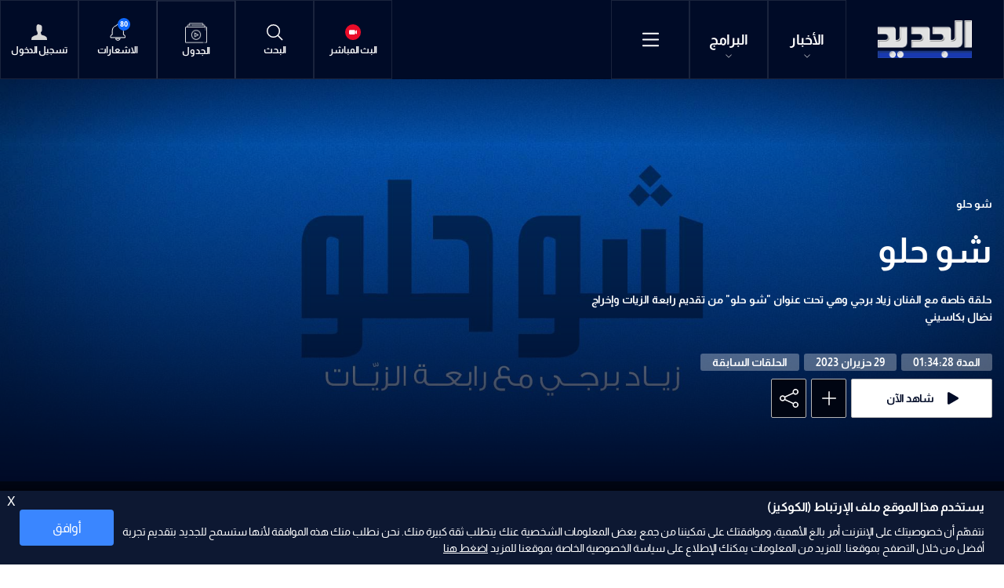

--- FILE ---
content_type: text/html; charset=utf-8
request_url: https://www.aljadeed.tv/episodes/760/%D8%B4%D9%88-%D8%AD%D9%84%D9%88
body_size: 42883
content:
<!DOCTYPE html>






<html xmlns="http://www.w3.org/1999/xhtml" lang="ar">
<head><meta charset="utf-8" /><meta http-equiv="Content-Type" content="text/html; charset=utf-8" /><title>
	شو حلو  | الموقع الرسمي لقناة الجديد
</title><meta name="description" content="aljadeed شو حلو" /><meta name="keywords" content="program details,  show details,  shows details,  programs details,  programs,  shows , aljadeed , برنامج , برامج" /><meta name="apple-mobile-web-app-capable" content="yes" /><meta name="apple-mobile-web-app-status-bar-style" content="black" /><meta name="format-detection" content="telephone=yes" /><meta name="viewport" content="width=device-width, initial-scale=1" /><meta property="fb:pages" content="125165427541688" /><meta id="ctl00_fbImageNearPostPlaceInMeta_fbTitle" property="og:title" content="شو حلو "></meta>
<meta id="ctl00_fbImageNearPostPlaceInMeta_fbDescription" property="og:description" content=" حلقة خاصة مع الفنان زياد برجي وهي تحت عنوان &quot;شو حلو&quot; من تقديم رابعة الزيات وإخراج نضال..."></meta>
<meta property="og:image" content="https://www.aljadeed.tv/uploadImages/ProgramsImages/Shows-Presentation-P-760-638236530965960498.jpg"/>
<meta id="ctl00_fbImageNearPostPlaceInMeta_imageAlt" property="og:image:alt" content="شو حلو "></meta>
<meta property="og:site_name" content="aljadeed">

<meta property="og:url" content="/episodes/760/%D8%B4%D9%88-%D8%AD%D9%84%D9%88"/>
<meta property="og:type" content="Program"/>

<meta property="fb:admins" content=""/>
<meta property="fb:app_id" content="471311222970276" />
<meta property="fb:pages" content="100050373885241" />

<meta id="ctl00_fbImageNearPostPlaceInMeta_gplusTitle" itemprop="name" content="شو حلو "></meta>
<meta id="ctl00_fbImageNearPostPlaceInMeta_gplusDescription" itemprop="description" content=" حلقة خاصة مع الفنان زياد برجي وهي تحت عنوان &quot;شو حلو&quot; من تقديم رابعة الزيات وإخراج نضال..."></meta>
<meta itemprop="image" content="https://www.aljadeed.tv/uploadImages/ProgramsImages/Shows-Presentation-P-760-638236530965960498.jpg" />

<script>
    var varMetanearappid;
    varMetanearappid = '471311222970276';
</script>

 
<meta name="twitter:card" content="summary_large_image">
<meta name="twitter:site" content="@AlJadeed_TV">
<meta name="twitter:creator" content="@AlJadeed_TV">
<meta name="twitter:title" content="شو حلو ">
<meta name="twitter:description" content=" حلقة خاصة مع الفنان زياد برجي وهي تحت عنوان شو حلو من تقديم رابعة الزيات وإخراج نضال بكاسيني">
<meta name="twitter:image:src" content="https://www.aljadeed.tv/uploadImages/ProgramsImages/Shows-Presentation-P-760-638236530965960498.jpg">
<meta name="twitter:image" content="https://www.aljadeed.tv/uploadImages/ProgramsImages/Shows-Presentation-P-760-638236530965960498.jpg">

<!-- Google tag (gtag.js) -->
<script async src="https://www.googletagmanager.com/gtag/js?id=UA-19510786-1"></script>
<script>
    window.dataLayer = window.dataLayer || [];
    function gtag() { dataLayer.push(arguments); }
    gtag('js', new Date());

    gtag('config', 'UA-19510786-1');
</script>

        
        <link href="/Helpers/Swiper/v8.4.4/css/swiper-bundle.min.css?v=127" rel="stylesheet" type="text/css" />
        
        <link href="/TheWall/Helpers/TempusDominus/v5.1.2/Style/DateTimePicker.min.css?v=127" rel="stylesheet" type="text/css" />
        

        <link id="boostrapcss" href="/Helpers/bootstrap/v5.2.2/css/ar/bootstrap.min.css?v=127" rel="stylesheet" type="text/css" />
        <link id="mastercss" href="/style/ar/Master.min.css?v=127" rel="stylesheet" type="text/css" />
        <link href="/TheWall/style/ar/StaticStyle/v1.0/StaticStyle.min.css?127" rel="stylesheet" type="text/css" />
        

        <link rel="shortcut icon" href="/Favicon.ico" />
    <link href='/uploadImages/GlobalScriptsAndCssFiles/ar/GSC-F-1-637985691910171787.css?127' rel='stylesheet' type='text/css' /><script async src="https://securepubads.g.doubleclick.net/tag/js/gpt.js"></script>
<script>
  window.googletag = window.googletag || {cmd: []};
  googletag.cmd.push(function() {
    googletag.defineSlot('/144974501/Aljadeed_1x1', [1, 1], 'div-gpt-ad-1683114389632-0').addService(googletag.pubads());
    googletag.pubads().enableSingleRequest();
    googletag.enableServices();
  });
</script>
<script async src="//cmp.optad360.io/items/8b6617bd-8990-442c-afe2-c0c47fdf085f.min.js"></script>
<script async src="//get.optad360.io/sf/91bfa355-0283-43d8-9e41-f0803468e9ec/plugin.min.js"></script><script async src="https://securepubads.g.doubleclick.net/tag/js/gpt.js"></script>
<script>
  window.googletag = window.googletag || {cmd: []};
  googletag.cmd.push(function() {
    googletag.defineSlot('/144974501/Aljadeed_1x1_inImage', [1, 1], 'div-gpt-ad-1690204265487-0').addService(googletag.pubads());
    googletag.pubads().enableSingleRequest();
    googletag.enableServices();
  });
</script><script>
!function(f,b,e,v,n,t,s)
{if(f.fbq)return;n=f.fbq=function(){n.callMethod?
n.callMethod.apply(n,arguments):n.queue.push(arguments)};
if(!f._fbq)f._fbq=n;n.push=n;n.loaded=!0;n.version='2.0';
n.queue=[];t=b.createElement(e);t.async=!0;
t.src=v;s=b.getElementsByTagName(e)[0];
s.parentNode.insertBefore(t,s)}(window,document,'script',
'https://connect.facebook.net/en_US/fbevents.js');
fbq('init', '1620605331617079'); 
fbq('track', 'PageView');
</script>
<noscript>
<img height="1" width="1" 
src="https://www.facebook.com/tr?id=1620605331617079&ev=PageView
&noscript=1"/>
</noscript><script defer src="https://cdn.unblockia.com/h.js"></script><script async src="https://pagead2.googlesyndication.com/pagead/js/adsbygoogle.js?client=ca-pub-5572415871529105"
     crossorigin="anonymous"></script>    <script type="application/ld+json">
    {
      "@context" : "https://schema.org",
      "@type" : "WebSite",
      "name" : "قناة الجديد",
      "url" : "https://www.aljadeed.tv/"
    }
  </script><style type="text/css">body{ background-color: #FFFFFF; }</style>

    
    <script async='async' src='https://www.googletagservices.com/tag/js/gpt.js'></script>
    <script>
        var googletag = googletag || {};
        googletag.cmd = googletag.cmd || [];
    </script>
<link rel="canonical" href="https://www.aljadeed.tv/episodes/760/%D8%B4%D9%88-%D8%AD%D9%84%D9%88" /></head>

<body class="website-body " dir="rtl">
    <form method="post" action="./شو-حلو" id="aspnetForm">
<div class="aspNetHidden">
<input type="hidden" name="__EVENTTARGET" id="__EVENTTARGET" value="" />
<input type="hidden" name="__EVENTARGUMENT" id="__EVENTARGUMENT" value="" />
<input type="hidden" name="__VIEWSTATE" id="__VIEWSTATE" value="/[base64]/[base64]/[base64]/[base64]/[base64]/dj0yJmg9ejZDQkNoRlUyZScpOzwvc2NyaXB0PmQCAg8PFgIeCkhlYWRlclR5cGUFA3ZvZGQWEgIBDxYCHgVjbGFzcwUaTWFzdGVyTWVudSBtZW51X2hlYWRlci12b2QWEmYPDxYCHgdWaXNpYmxlaGRkAgMPFgIeBGhyZWYFIC93YXRjaC84MjIwOC/[base64]/[base64]/Zhdit2YTZitin2KonPgzZhdit2YTZitin2KoEPC9hPmQCAg9kFgJmDxUDMTxhIGhyZWY9Jy9uZXdzL2NhdGVnb3J5LzU3L9i52LHYqNmKLdmILdiv2YjZhNmKJz4U2LnYsdio2Yog2Ygg2K/[base64]/YsdmK2KfYttipJz4K2LHZitin2LbYqQQ8L2E+ZAIGD2QWAmYPFQM0PGEgaHJlZj0nL25ld3MvY2F0ZWdvcnkvNDM0MjI1L9iu2KfYtS3Yp9mE2KzYr9mK2K8nPhPYrtin2LUg2KfZhNis2K/ZitivBDwvYT5kAgcPZBYCZg8VAzM8YSBocmVmPScvbmV3cy9jYXRlZ29yeS8xMDcxL9mB2YYt2Ygt2YXZhtmI2LnYp9iqJz4U2YHZhiDZiCDZhdmG2YjYudin2KoEPC9hPmQCCA9kFgJmDxUDODxhIGhyZWY9Jy9uZXdzL2NhdGVnb3J5LzQzNDIyOC/Yqti02KfZh9iv2YjZhi3Yp9mE2KLZhic+F9iq2LTYp9mH2K/[base64]/ZitivJz4X2LHYp9iv2KfYsSDYp9mE2KzYr9mK2K8EPC9hPmQCBw8WAh8WAgwWGGYPZBYCZg8VAhgvc2hvd3MvNjcv2YXYs9mE2LPZhNin2KoO2YXYs9mE2LPZhNin2KpkAgEPZBYCZg8VAiQvc2hvd3MvNi/[base64]/YqNix2KfZhdisLdiy2YXYp9mGE9io2LHYp9mF2Kwg2LLZhdin2YZkAgkPZBYCZg8VAhEvc2hvd3MvODMv2aQt2KLYqAfZpCDYotioZAIKD2QWAmYPFQInL3Nob3dzLzg0L9io2YjYr9mD2KfYs9iqLdi52KfZhNis2K/ZitivHdio2YjYr9mD2KfYs9iqINi52KfZhNis2K/[base64]/[base64]/[base64]/YsdmK2KfYttipJyBjbGFzcz0naXRlbS1mb290ZXItbGluayBkLWlubGluZS1ibG9jayc+Ctix2YrYp9i22KkEPC9hPmQCBg9kFgJmDxUDXDxhIGhyZWY9Jy9uZXdzL2NhdGVnb3J5LzQzNDIyNS/Yrtin2LUt2KfZhNis2K/[base64]/[base64]/[base64]/YqNix2KfZhdisLdiy2YXYp9mGE9io2LHYp9mF2Kwg2LLZhdin2YZkAgkPZBYCZg8VAhEvc2hvd3MvODMv2aQt2KLYqAfZpCDYotioZAIKD2QWAmYPFQInL3Nob3dzLzg0L9io2YjYr9mD2KfYs9iqLdi52KfZhNis2K/ZitivHdio2YjYr9mD2KfYs9iqINi52KfZhNis2K/[base64]/[base64]/[base64]/[base64]/[base64]/[base64]/[base64]/[base64]/[base64]/[base64]/[base64]/[base64]/[base64]/BQRoaWRlH8AFATAfwQUEaGlkZR/[base64]/BBQRoaWRlH8IFBGhpZGUfwwUEaGlkZR/EBQRoaWRlH29lFgIfYGUWAmYPFgIfFGhkAgMPZBYCAgEPFgIfEwUPIGNhcmRfX2l0ZW0gICAgFgICAQ8PFqoBH3wFBWxpZ2h0H30FCnRleHQtc3RhcnQffgcAAAAAAADwPx9/[base64]/[base64]/ABQEwH8EFBGhpZGUfwgUEaGlkZR/DBQRoaWRlH8QFBGhpZGUfb2UWAh9gZRYCZg8WAh8UaGQCBA9kFgICAQ8WAh8TBQ8gY2FyZF9faXRlbSAgICAWAgIBDw8WqgEffAUFbGlnaHQffQUKdGV4dC1zdGFydB9+BwAAAAAAAPA/[base64]/Zh9mK2K/[base64]/BQRoaWRlH8AFATAfwQUEaGlkZR/[base64]/[base64]/ZitivLTIwMjUtMjAyNi3YrC0xMR+aZR+bBQRoaWRlH5wFFWp1c3RpZnktY29udGVudC1zdGFydB+dBQRoaWRlHzkFBTI4OjM5H55lH58FBGhpZGUfoAUKdGV4dC1zdGFydB+hBQRoaWRlH0QCp/[base64]/BQRoaWRlH8AFATAfwQUEaGlkZR/[base64]/[base64]/[base64]/BQRoaWRlH8AFATAfwQUEaGlkZR/[base64]/ABQEwH8EFBGhpZGUfwgUEaGlkZR/DBQRoaWRlH8QFBGhpZGUfb2UWAh9gZRYCZg8WAh8UaGQCCA9kFgICAQ8WAh8TBQ8gY2FyZF9faXRlbSAgICAWAgIBDw8WqgEffAUFbGlnaHQffQUKdGV4dC1zdGFydB9+BwAAAAAAAPA/[base64]/BQRoaWRlH8AFATAfwQUEaGlkZR/[base64]/[base64]/[base64]/[base64]/ZiNmE2YonIGNsYXNzPSdpdGVtLWZvb3Rlci1saW5rIGQtaW5saW5lLWJsb2NrJz4U2LnYsdio2Yog2Ygg2K/[base64]/[base64]/[base64]/[base64]/Yrtin2LUt2KfZhNis2K/ZitivJyBjbGFzcz0naXRlbS1mb290ZXItbGluayBkLWlubGluZS1ibG9jayc+E9iu2KfYtSDYp9mE2KzYr9mK2K8EPC9hPmQCDw9kFgJmDxUDXzxhIGhyZWY9Jy9uZXdzL2NhdGVnb3J5LzQzNDIyNy/YtNio2KfYqC3ZiC3Zg9i02KfZgdipJyBjbGFzcz0naXRlbS1mb290ZXItbGluayBkLWlubGluZS1ibG9jayc+Fti02KjYp9ioINmIINmD2LTYp9mB2KkEPC9hPmQCEA9kFgJmDxUDYDxhIGhyZWY9Jy9uZXdzL2NhdGVnb3J5LzQzNDIyOC/[base64]/ZitivJyBjbGFzcz0naXRlbS1mb290ZXItbGluayBkLWlubGluZS1ibG9jayc+F9ix2KfYr9in2LEg2KfZhNis2K/[base64]/[base64]/[base64]/dESMMJBikSyzKGfXcIQteZvRi7aO0ArAv/" />
</div>

<script type="text/javascript">
//<![CDATA[
var theForm = document.forms['aspnetForm'];
if (!theForm) {
    theForm = document.aspnetForm;
}
function __doPostBack(eventTarget, eventArgument) {
    if (!theForm.onsubmit || (theForm.onsubmit() != false)) {
        theForm.__EVENTTARGET.value = eventTarget;
        theForm.__EVENTARGUMENT.value = eventArgument;
        theForm.submit();
    }
}
//]]>
</script>


<script src="/WebResource.axd?d=hq_Mr9AUWhtCszXG5gwGZ078aWmMPofojAnyTPWKD_HqOere3QTcPaz-MLNqIxP7IwOxTzSa312QY5oTME40_lC-1JfRKIj0aBWlvZ2Z5481&amp;t=638901526312636832" type="text/javascript"></script>


<script src="/ScriptResource.axd?d=qvg-IDvWRJjyhBZ1YgHdMXF1uijXNn5iJ_DULnV-kkOu04Sv-hHIzDN6XpAliJiQ5T0Vsy4QYWZqVGBC4y6ovnSU9HJUOUyz4aTbvA-tJLZVok6bKpQJVN6xgX1N8RQter602nonWgaEZCMWaNWSMCyhuCken7orzgk976AUgaY1&amp;t=345ad968" type="text/javascript"></script>
<script src="/ScriptResource.axd?d=5SvUZm2nRQLuU-lSiM-ltExu0dlxsLCCn9Ev4PjzGA4oTGd_Hw0r47UTakUBrFVLQ1GOqD9XWZkOG_WHpRUSUYFdc2lCvOxvGN1hp4AE-g2y3Yk2HNM4d3zHc_ecgiIUPmJrIXYtbWOFoXjlchFtjVD2E0ki_v2jRoIBtcIhXJ2N-6XjRDv3g1bNcpbIuCM40&amp;t=345ad968" type="text/javascript"></script>
<script src="../../webservices/Service.asmx/js" type="text/javascript"></script>

        
        

        
        

        
        <input name="ctl00$DarkMode" type="checkbox" id="DarkMode" class="dark-mode-checkbox hideMe d-none" checked="checked" />
        <input name="ctl00$ThemeModeForced" type="hidden" id="ctl00_ThemeModeForced" class="dark-mode-forced" value="1" />
        <script>
            const checkbox = document.querySelector('.dark-mode-checkbox');
            const themeModeForced = document.querySelector('.dark-mode-forced');
            const theme = localStorage.getItem('theme');

            if (themeModeForced.value === "0") {
                if (theme && theme === "dark") {
                    checkbox.checked = true;
                } else {
                    checkbox.checked = false;
                }
            }

            checkbox.addEventListener('change', (event) => {
                if (event.currentTarget.checked) {
                    localStorage.setItem("theme", "dark");
                } else {
                    localStorage.setItem("theme", "light");
                }
            });
        </script>

        <div id="ctl00_AllContent" class="body-container">
            
            <script type="text/javascript">
                var sAppPath = "/";
                var sPicPath = "/uploadImages/";
                var LanguageID = "1";
                var fbLanguage = "ar_AR";
                var sImageLangPath = "ar";
                var LanguageDirection = "right";
                var LanguageDirectionInv = "left";
                var IsArabic = "right";
                var fbAppID = "471311222970276";
                var fbScrt = "4e9e67e5a4d11c8be0441f7b26c34dd0";
                var captchKey = "6LdsgCojAAAAAJ2hJTEN_IlZ9A0DEHG6qs0ZQcNU";
                var sWebsiteDname = "https://www.aljadeed.tv";
                var thewallJsURL = "/TheWall";
                var jsVersion = "127";
                var googleAnalyticsId = "UA-19510786-1";
            </script>
            <div id='div-gpt-ad-1683114389632-0'>
  <script>
    googletag.cmd.push(function() { googletag.display('div-gpt-ad-1683114389632-0'); });
  </script>
</div><!-- /144974501/Aljadeed_1x1_inImage -->
<div id='div-gpt-ad-1690204265487-0'>
  <script>
    googletag.cmd.push(function() { googletag.display('div-gpt-ad-1690204265487-0'); });
  </script>
</div><script data-cfasync="false">(function(w,i,s,e){window[w]=window[w]||function(){(window[w].q=window[w].q||[]).push(arguments)};window[w].l=Date.now();s=document.createElement('script');e=document.getElementsByTagName('script')[0];s.defer=1;s.src=i;e.parentNode.insertBefore(s, e)})('wisepops', 'https://wisepops.net/loader.js?v=2&h=z6CBChFU2e');</script>

            
            <script src="/Helpers/jQuery/v3.6.1/js/jquery-3.6.1.min.js?v=127" type="text/javascript"></script>
            <script src="/Helpers/jQuery/v3.6.1/js/jquery-migrate-1.4.1.min.js?v=127" type="text/javascript"></script>

            
            <input type="hidden" class="HiddenHandlerURL" value="/Handler/Sharrre.ashx" />
            <input type="hidden" class="sAppPath" value="/" />
            <input type="hidden" class="HiddenPageURL" value="https://www.aljadeed.tv/episodes/760/%D8%B4%D9%88-%D8%AD%D9%84%D9%88" />
            <input type="hidden" class="LanguageID" value="1" />
            
            <input type="hidden" value="1" class="AutoLoadMoreOnMobile" />
            <input type="hidden" value="1" class="AutoLoadMoreOnTable" />
            <input type="hidden" value="3" class="HiddenAutoLoadMoreTimes" />

            <input type="hidden" value="@AlJadeed_TV" class="HiddenTwitterSite" />

            
            <script type="text/javascript">
//<![CDATA[
Sys.WebForms.PageRequestManager._initialize('ctl00$ScriptManager1', 'aspnetForm', ['tctl00$MasterMenu$UpdateNotifications','','tctl00$MainContent$OTT_Card15$ctl00',''], [], [], 90, 'ctl00');
//]]>
</script>


            <div class="ToastStyle toastStyleWithTheme Grad-007E6F-000000" onclick="CloseToast();">
                <div style="height: 25px;"></div>
                <div class="ToastContent">
                </div>
                <div style="height: 25px;"></div>
            </div>

            <div class="body-wrapper">

                
                


<div id="ctl00_MasterMenu_HeaderMainDiv" class="MasterMenu menu_header-vod">

<div class="bg-color-rich-black">
<div class="MyMainDiv1720">

<input type="submit" name="ctl00$MasterMenu$btnCloseBreakingNews" value="" id="ctl00_MasterMenu_btnCloseBreakingNews" class="btnCloseBreakingNews d-none u-hide" />
<div class="menu_header d-flex align-items-center justify-content-start justify-content-sm-start justify-content-md-between justify-content-lg-between position-relative">

<div class="menu_header_mobile d-flex align-items-center justify-content-md-start justify-content-sm-between justify-content-xs-between justify-content-between">
<a href='/' class="menu_header_logo">
<img src="/images/Logo.png" alt="Al jadeed" />
</a>

<div class="d-flex align-items-center">
<div class="menu_header_item d-flex flex-column justify-content-center align-items-center text-title-2 position-relative menu-header-news-container">
<div class="position-relative">
<a href="/news">
الأخبار
<svg id="ctl00_MasterMenu_NewsArrow" xmlns="http://www.w3.org/2000/svg" fill="currentColor" class="bi bi-chevron-down arrow_down" viewBox="0 0 16 16">
<path fill-rule="evenodd" d="M1.646 4.646a.5.5 0 0 1 .708 0L8 10.293l5.646-5.647a.5.5 0 0 1 .708.708l-6 6a.5.5 0 0 1-.708 0l-6-6a.5.5 0 0 1 0-.708z" />
</svg>
</a>
</div>

<div class="menu-header-news-content add-sroller">
<div class="d-flex align-items-center flex-wrap">

<a href="/watch/82208/نشرة-21-01-2026" id="ctl00_MasterMenu_lnkNewsBulletinMenuTop" class="menu-header-news-item text-title-2">
نشرة الأخبار
</a>


<a href='/latest-news' target='_self' class="menu-header-news-item text-title-2">
آخر الأخبار
</a>

<a href='/pushed-notifications' target='_self' class="menu-header-news-item text-title-2">
اشعارات
</a>

<a href='/news-highlights' target='_self' class="menu-header-news-item text-title-2">
أبرز الأخبار
</a>

<a href='/today-news' target='_self' class="menu-header-news-item text-title-2">
أخبار اليوم
</a>

<a href='/popular-news' target='_self' class="menu-header-news-item text-title-2">
الأكثر قراءة
</a>

<a href='/trending-topics' target='_self' class="menu-header-news-item text-title-2">
المواضيع الشائعة
</a>

<a href='/videos-reports' target='_self' class="menu-header-news-item text-title-2">
بالفيديو
</a>




<div class="menu-header-news-item text-title-2">
<a href='/news/category/434230/4-آب-الحقيقة-الضائعة'>
4 آب "الحقيقة الضائعة"
</a>
</div>

<div class="menu-header-news-item text-title-2">
<a href='/news/category/55/محليات'>
محليات
</a>
</div>

<div class="menu-header-news-item text-title-2">
<a href='/news/category/57/عربي-و-دولي'>
عربي و دولي
</a>
</div>

<div class="menu-header-news-item text-title-2">
<a href='/news/category/1058/النشرة'>
النشرة
</a>
</div>

<div class="menu-header-news-item text-title-2">
<a href='/news/category/1055/إقتصاد'>
إقتصاد
</a>
</div>

<div class="menu-header-news-item text-title-2">
<a href='/news/category/1064/رياضة'>
رياضة
</a>
</div>

<div class="menu-header-news-item text-title-2">
<a href='/news/category/434225/خاص-الجديد'>
خاص الجديد
</a>
</div>

<div class="menu-header-news-item text-title-2">
<a href='/news/category/1071/فن-و-منوعات'>
فن و منوعات
</a>
</div>

<div class="menu-header-news-item text-title-2">
<a href='/news/category/434228/تشاهدون-الآن'>
تشاهدون الآن
</a>
</div>

<div class="menu-header-news-item text-title-2">
<a href='/news/category/434229/منصاتنا-الرقمية'>
منصاتنا الرقمية
</a>
</div>

<div class="menu-header-news-item text-title-2">
<a href='/news/category/434231/رادار-الجديد'>
رادار الجديد
</a>
</div>

</div>
</div>

</div>
<div class="menu_header_item d-flex flex-column justify-content-center align-items-center text-title-2 position-relative menu-header-shows-container">
<div class="position-relative">
<a href="/shows">
البرامج
<svg id="ctl00_MasterMenu_ArrowShows" xmlns="http://www.w3.org/2000/svg" fill="currentColor" class="bi bi-chevron-down arrow_down" viewBox="0 0 16 16">
<path fill-rule="evenodd" d="M1.646 4.646a.5.5 0 0 1 .708 0L8 10.293l5.646-5.647a.5.5 0 0 1 .708.708l-6 6a.5.5 0 0 1-.708 0l-6-6a.5.5 0 0 1 0-.708z" />
</svg>
</a>
</div>

<div class="menu-header-shows-content add-sroller">
<div class="d-flex align-items-center flex-wrap">

<a href='/shows/67/مسلسلات' class="menu-header-shows-item text-title-2">
مسلسلات
</a>

<a href='/shows/6/برامج-اجتماعية' class="menu-header-shows-item text-title-2">
برامج اجتماعية
</a>

<a href='/shows/24/برامج-سياسية' class="menu-header-shows-item text-title-2">
برامج سياسية
</a>

<a href='/shows/9/برامج-ترفيهية' class="menu-header-shows-item text-title-2">
برامج ترفيهية
</a>

<a href='/shows/7/كوميديا' class="menu-header-shows-item text-title-2">
كوميديا
</a>

<a href='/shows/38/منوعات' class="menu-header-shows-item text-title-2">
منوعات
</a>

<a href='/shows/news/4/نشرات-اخبارية' class="menu-header-shows-item text-title-2">
نشرات اخبارية
</a>

<a href='/shows/40/وثائقيات' class="menu-header-shows-item text-title-2">
وثائقيات
</a>

<a href='/shows/22/برامج-زمان' class="menu-header-shows-item text-title-2">
برامج زمان
</a>

<a href='/shows/83/٤-آب' class="menu-header-shows-item text-title-2">
٤ آب
</a>

<a href='/shows/84/بودكاست-عالجديد' class="menu-header-shows-item text-title-2">
بودكاست عالجديد
</a>

<a href='/shows/86/تغطيات-خاصة' class="menu-header-shows-item text-title-2">
تغطيات خاصة
</a>

</div>
</div>
</div>
<div class="menu_header_item menu_header_item_open_menu d-flex align-items-center justify-content-center" onclick="openMenu();">
<svg xmlns="http://www.w3.org/2000/svg" fill="currentColor" class="bi bi-list" viewBox="0 0 16 16">
<path fill-rule="evenodd" d="M2.5 12a.5.5 0 0 1 .5-.5h10a.5.5 0 0 1 0 1H3a.5.5 0 0 1-.5-.5zm0-4a.5.5 0 0 1 .5-.5h10a.5.5 0 0 1 0 1H3a.5.5 0 0 1-.5-.5zm0-4a.5.5 0 0 1 .5-.5h10a.5.5 0 0 1 0 1H3a.5.5 0 0 1-.5-.5z" />
</svg>
</div>
</div>
</div>

<div class="master-menu-empty-space flex-grow-1"></div>

<div class="menu_header_tablet align-items-center justify-content-start">
<a href='/live' class="menu_header_item d-flex flex-column justify-content-center align-items-center">
<img src="/images/Live.svg" alt="Al jadeed live" />
<div class="menu_header_text">البث المباشر</div>
</a>
<div class="menu_header_item d-flex flex-column justify-content-center align-items-center searchautocomplete_opener">
<img src="/images/Search.svg" alt="Al jadeed" />
<div class="menu_header_text">البحث</div>
</div>
<div id="ctl00_MasterMenu_schedule_grid" class="menu_header_item menu_header_item__weather d-flex flex-column justify-content-center align-items-center">
<a href='/schedule' class="menu_header_item d-flex flex-column justify-content-center align-items-center">
<img src="/images/jadwal.png" width="28" alt="Al jadeed" />
<div class="menu_header_text">الجدول</div>
</a>
</div>

<div class="menu_header_item d-flex flex-column justify-content-center align-items-center notification-container position-relative ShowNotifications">

<div class="position-relative">
<img src="/images/NotificationBell.svg" alt="Al jadeed" />
<div class="NotificationsCount u-pointer">
<div id="ctl00_MasterMenu_UpdateNotifications">
	
<div class="helvetica NotificationsCountNumber text-title text-title-7 ColorVFFFFFF">

</div>

</div>
</div>
</div>

<div class="NotificationsDiv u-hide">
<div class="TopTriangle"></div>
<div class="NotificationsLoader u-hide">
<div class="loader position-relative">
<div class="loading-progress-overlay position-absolute">
<div class="mastermenu-loader"></div>
</div>
</div>
</div>
<div class="NotificationsDivHeight">
<div class="u-width100 floatL NotificationsDivPd"></div>
</div>
</div>

<div class="menu_header_text">الاشعارات</div>
</div>
<a id="ctl00_MasterMenu_NotLoggedInMenu" class="menu_header_item d-flex flex-column justify-content-center align-items-center" href="javascript:__doPostBack(&#39;ctl00$MasterMenu$NotLoggedInMenu&#39;,&#39;&#39;)">
<img src="/images/Profile.svg" alt="Al jadeed" />
<div class="menu_header_text">تسجيل الدخول</div>
</a>

</div>



</div>
</div>
</div>
</div>



<div class="burger-menu-container add-sroller footer-transition-right">

<div class="MyMainDiv1370 burger-menu-container-padding add-sroller">


<div class="row m-0">
<div class="col-xs-6 col-6 p-0 burger-menu-btn-container" onclick="closeMenu();">

<div class="burger-menu-close-btn">
<svg xmlns="http://www.w3.org/2000/svg" fill="currentColor" width="28" class="bi bi-x-lg" viewBox="0 0 16 16">
<path d="M2.146 2.854a.5.5 0 1 1 .708-.708L8 7.293l5.146-5.147a.5.5 0 0 1 .708.708L8.707 8l5.147 5.146a.5.5 0 0 1-.708.708L8 8.707l-5.146 5.147a.5.5 0 0 1-.708-.708L7.293 8 2.146 2.854Z" />
</svg>
</div>

</div>
<div class="col-xs-6 col-6 p-0">
<div class="burger-menu-login">

<a id="ctl00_MasterMenu_NoLoggedIn" class="d-flex h-100 w-100 align-items-center justify-content-center" href="javascript:__doPostBack(&#39;ctl00$MasterMenu$NoLoggedIn&#39;,&#39;&#39;)">
<img src='/images/Profile.svg' class="burger-menu-person" width="20" alt="login" />
<div class="text-title-2">
تسجيل الدخول
</div>
</a>

</div>
</div>
</div>
<input type="button" name="ctl00$MasterMenu$btnLogout" value="Logout" onclick="javascript:__doPostBack(&#39;ctl00$MasterMenu$btnLogout&#39;,&#39;&#39;)" id="ctl00_MasterMenu_btnLogout" class="btnLogout d-none" />

<div class="burger-menu-first-section-container row m-0">

<div class="col-xl-6 col-lg-12 col-md-12 col-sm-12 col-xs-12 p-0">
<div class="burger-menu-news-container position-relative h-100">
<a href="/news" class="burger-menu-title burger-menu-title-news text-title-2">الأخبار</a>


<div class="burger-menu-news-content h-100">
<div class="burger-menu-news-scroll-section add-sroller">
<div class="row m-0">

<div class="col-6 col-xs-6 burger-menu-news-items text-title-2">
<a href="/watch/82208/نشرة-21-01-2026" id="ctl00_MasterMenu_lnkBulletin" class="item-footer-link d-inline-block">
نشرة الأخبار
</a>
</div>


<div class="col-6 col-xs-6 burger-menu-news-items text-title-2">
<a href='/latest-news'
target='_self' class="item-footer-link d-inline-block">
آخر الأخبار
</a>
</div>

<div class="col-6 col-xs-6 burger-menu-news-items text-title-2">
<a href='/pushed-notifications'
target='_self' class="item-footer-link d-inline-block">
اشعارات
</a>
</div>

<div class="col-6 col-xs-6 burger-menu-news-items text-title-2">
<a href='/news-highlights'
target='_self' class="item-footer-link d-inline-block">
أبرز الأخبار
</a>
</div>

<div class="col-6 col-xs-6 burger-menu-news-items text-title-2">
<a href='/today-news'
target='_self' class="item-footer-link d-inline-block">
أخبار اليوم
</a>
</div>

<div class="col-6 col-xs-6 burger-menu-news-items text-title-2">
<a href='/popular-news'
target='_self' class="item-footer-link d-inline-block">
الأكثر قراءة
</a>
</div>

<div class="col-6 col-xs-6 burger-menu-news-items text-title-2">
<a href='/trending-topics'
target='_self' class="item-footer-link d-inline-block">
المواضيع الشائعة
</a>
</div>

<div class="col-6 col-xs-6 burger-menu-news-items text-title-2">
<a href='/videos-reports'
target='_self' class="item-footer-link d-inline-block">
بالفيديو
</a>
</div>


<div class="col-12 col-xs-12 padding-b-xs-20"></div>


<div class="col-6 col-xs-6 burger-menu-news-items text-title-2">
<a href='/news/category/434230/4-آب-الحقيقة-الضائعة' class='item-footer-link d-inline-block'>
4 آب "الحقيقة الضائعة"
</a>
</div>

<div class="col-6 col-xs-6 burger-menu-news-items text-title-2">
<a href='/news/category/55/محليات' class='item-footer-link d-inline-block'>
محليات
</a>
</div>

<div class="col-6 col-xs-6 burger-menu-news-items text-title-2">
<a href='/news/category/57/عربي-و-دولي' class='item-footer-link d-inline-block'>
عربي و دولي
</a>
</div>

<div class="col-6 col-xs-6 burger-menu-news-items text-title-2">
<a href='/news/category/1058/النشرة' class='item-footer-link d-inline-block'>
النشرة
</a>
</div>

<div class="col-6 col-xs-6 burger-menu-news-items text-title-2">
<a href='/news/category/1055/إقتصاد' class='item-footer-link d-inline-block'>
إقتصاد
</a>
</div>

<div class="col-6 col-xs-6 burger-menu-news-items text-title-2">
<a href='/news/category/1064/رياضة' class='item-footer-link d-inline-block'>
رياضة
</a>
</div>

<div class="col-6 col-xs-6 burger-menu-news-items text-title-2">
<a href='/news/category/434225/خاص-الجديد' class='item-footer-link d-inline-block'>
خاص الجديد
</a>
</div>

<div class="col-6 col-xs-6 burger-menu-news-items text-title-2">
<a href='/news/category/1071/فن-و-منوعات' class='item-footer-link d-inline-block'>
فن و منوعات
</a>
</div>

<div class="col-6 col-xs-6 burger-menu-news-items text-title-2">
<a href='/news/category/434228/تشاهدون-الآن' class='item-footer-link d-inline-block'>
تشاهدون الآن
</a>
</div>

<div class="col-6 col-xs-6 burger-menu-news-items text-title-2">
<a href='/news/category/434229/منصاتنا-الرقمية' class='item-footer-link d-inline-block'>
منصاتنا الرقمية
</a>
</div>

<div class="col-6 col-xs-6 burger-menu-news-items text-title-2">
<a href='/news/category/434231/رادار-الجديد' class='item-footer-link d-inline-block'>
رادار الجديد
</a>
</div>

</div>
</div>
</div>
</div>
</div>

<div class="col-xl-6 col-lg-12 col-md-12 col-sm-12 col-xs-12 p-0">
<div class="row m-0 h-100">
<div class="col-xl-7 col-lg-7 col-md-6 col-sm-12 col-xs-12 col-12 p-0">
<div class="d-flex h-100 burger-menu-programs-content">

<div class="h-100">
<div class="burger-menu-spacing-before-programs"></div>

<div class="d-flex align-items-start justify-content-between flex-column burger-menu-programs-schedule-height">
<a href='/shows' class="burger-menu-title text-title-2">البرامج</a>
<a href='/schedule' class="burger-menu-title text-title-2">الجدول</a>
</div>
</div>

<div class="flex-grow-1 burger-menu-live-programs-container">

<a href='/live' class="burger-menu-aljadeed-live text-title-2">
<img src='/images/Live.svg' alt="live" class="burger-menu-live" />
<div>الجديد مباشر</div>
</a>

<div class="burger-menu-programs-container">
<div class="burger-menu-programs-scroller add-sroller">
<div class="d-inline-block burger-menu-programs-items-content ">
<div class="row m-0">

<div class="col-xl-12 col-lg-6 col-md-6 col-sm-6 col-xs-6 col-6 pr-0 pl-0 burger-menu-programs-items text-title-2">
<a href='/shows/67/مسلسلات' class="item-footer-link d-inline-block">
مسلسلات
</a>
</div>

<div class="col-xl-12 col-lg-6 col-md-6 col-sm-6 col-xs-6 col-6 pr-0 pl-0 burger-menu-programs-items text-title-2">
<a href='/shows/6/برامج-اجتماعية' class="item-footer-link d-inline-block">
برامج اجتماعية
</a>
</div>

<div class="col-xl-12 col-lg-6 col-md-6 col-sm-6 col-xs-6 col-6 pr-0 pl-0 burger-menu-programs-items text-title-2">
<a href='/shows/24/برامج-سياسية' class="item-footer-link d-inline-block">
برامج سياسية
</a>
</div>

<div class="col-xl-12 col-lg-6 col-md-6 col-sm-6 col-xs-6 col-6 pr-0 pl-0 burger-menu-programs-items text-title-2">
<a href='/shows/9/برامج-ترفيهية' class="item-footer-link d-inline-block">
برامج ترفيهية
</a>
</div>

<div class="col-xl-12 col-lg-6 col-md-6 col-sm-6 col-xs-6 col-6 pr-0 pl-0 burger-menu-programs-items text-title-2">
<a href='/shows/7/كوميديا' class="item-footer-link d-inline-block">
كوميديا
</a>
</div>

<div class="col-xl-12 col-lg-6 col-md-6 col-sm-6 col-xs-6 col-6 pr-0 pl-0 burger-menu-programs-items text-title-2">
<a href='/shows/38/منوعات' class="item-footer-link d-inline-block">
منوعات
</a>
</div>

<div class="col-xl-12 col-lg-6 col-md-6 col-sm-6 col-xs-6 col-6 pr-0 pl-0 burger-menu-programs-items text-title-2">
<a href='/shows/news/4/نشرات-اخبارية' class="item-footer-link d-inline-block">
نشرات اخبارية
</a>
</div>

<div class="col-xl-12 col-lg-6 col-md-6 col-sm-6 col-xs-6 col-6 pr-0 pl-0 burger-menu-programs-items text-title-2">
<a href='/shows/40/وثائقيات' class="item-footer-link d-inline-block">
وثائقيات
</a>
</div>

<div class="col-xl-12 col-lg-6 col-md-6 col-sm-6 col-xs-6 col-6 pr-0 pl-0 burger-menu-programs-items text-title-2">
<a href='/shows/22/برامج-زمان' class="item-footer-link d-inline-block">
برامج زمان
</a>
</div>

<div class="col-xl-12 col-lg-6 col-md-6 col-sm-6 col-xs-6 col-6 pr-0 pl-0 burger-menu-programs-items text-title-2">
<a href='/shows/83/٤-آب' class="item-footer-link d-inline-block">
٤ آب
</a>
</div>

<div class="col-xl-12 col-lg-6 col-md-6 col-sm-6 col-xs-6 col-6 pr-0 pl-0 burger-menu-programs-items text-title-2">
<a href='/shows/84/بودكاست-عالجديد' class="item-footer-link d-inline-block">
بودكاست عالجديد
</a>
</div>

<div class="col-xl-12 col-lg-6 col-md-6 col-sm-6 col-xs-6 col-6 pr-0 pl-0 burger-menu-programs-items text-title-2">
<a href='/shows/86/تغطيات-خاصة' class="item-footer-link d-inline-block">
تغطيات خاصة
</a>
</div>

</div>
</div>
</div>
</div>
</div>
</div>

</div>

<div class="burger-menu-aljadeed col-xl-5 col-lg-5 col-md-6 col-sm-12 col-xs-12 col-12 p-0">
<div class="burger-menu-aljadeed-spacing"></div>

<div class="burger-menu-aljadeed-container">
<div class="burger-menu-aljadeed-spacing"></div>

<div class="d-flex align-items-start">
<a href='/' class="burger-menu-title text-title-2">الجديد</a>

<div class="flex-grow-1 burger-menu-aljadeed-content">
<div class="d-inline-block burger-menu-aljadeed-content-container add-sroller">

<div class="burger-menu-aljadeed-items text-title-2">
<a href='/favorites'
target='_self' class="item-footer-link d-inline-block">
تفضيلاتي 
</a>
</div>

<div class="burger-menu-aljadeed-items text-title-2">
<a href='/about-aljadeed'
target='_self' class="item-footer-link d-inline-block">
من نحن
</a>
</div>

<div class="burger-menu-aljadeed-items text-title-2">
<a href='/contact-aljadeedtv'
target='_self' class="item-footer-link d-inline-block">
اتصل بنا
</a>
</div>

<div class="burger-menu-aljadeed-items text-title-2">
<a href='/advertise'
target='_self' class="item-footer-link d-inline-block">
أعلن معنا
</a>
</div>

<div class="burger-menu-aljadeed-items text-title-2">
<a href='/polls'
target='_self' class="item-footer-link d-inline-block">
الاستطلاعات
</a>
</div>

<div class="burger-menu-aljadeed-items text-title-2">
<a href='/mobile-app'
target='_self' class="item-footer-link d-inline-block">
تطبيقات الجديد
</a>
</div>



</div>
</div>

</div>

</div>
</div>
</div>
</div>
</div>
</div>


<div class="burger-menu-second-section-container">
<div class="MyMainDiv1400">
<div id="ctl00_MasterMenu_FooterSocialSection_ControlContainer" class="footer-follow-us-container d-flex flex-xl-row flex-column padding-l-xs-15 padding-r-xs-15 footer-follow-us-content-right-on-tablet">

<div class="footer-follow-channels">
<div class="text-title-3 follow-channel-title">تابعنا عبر قنواتنا التالية</div>
<div class="footer-social-media-listing d-flex align-items-center">

<a href='https://www.facebook.com/aljadeedtv.news/' class="footer-social-media-items footer-transition-bg facebook-hover" target='_blank'>
<img src="/uploadImages/SocialMediaImages/Src-L-7-638079928941015542.svg" class="footer-social-media-item__img" alt="check AlJadeed Tv out on facebook" />

</a>

<a href='https://twitter.com/aljadeednews' class="footer-social-media-items footer-transition-bg twitter-hover" target='_blank'>
<img src="/uploadImages/SocialMediaImages/Src-L-8-638272657702415000.svg" class="footer-social-media-item__img" alt="check AlJadeed Tv out on twitter" />

</a>

<a href='https://www.youtube.com/user/aljadeedonline' class="footer-social-media-items footer-transition-bg youtube-hover" target='_blank'>
<img src="/uploadImages/SocialMediaImages/Src-L-9-638079928383073625.svg" class="footer-social-media-item__img" alt="check AlJadeed Tv out on youtube" />

</a>

<a href='https://nabd.com/aljadeednews' class="footer-social-media-items footer-transition-bg nabad-hover" target='_blank'>
<img src="/uploadImages/SocialMediaImages/Src-L-12-638023880789878690.svg" class="footer-social-media-item__img" alt="check AlJadeed Tv out on nabad" />

</a>

<a href='https://t.me/Aljadeedtelegram' class="footer-social-media-items footer-transition-bg " target='_blank'>
<img src="/uploadImages/SocialMediaImages/Src-L-14-638155129237519931.svg" class="footer-social-media-item__img" alt="check AlJadeed Tv out on telegram" />

</a>

<a href='https://whatsapp.com/channel/0029Va6tbhP5fM5WTsIgMy2b' class="footer-social-media-items footer-transition-bg whatsapp-hover" target='_blank'>
<img src="/uploadImages/SocialMediaImages/Src-L-10-638079929622893184.svg" class="footer-social-media-item__img" alt="check AlJadeed Tv out on whatsapp" />

</a>

<a href='https://news.google.com/publications/CAAqBwgKMPvg-wow_dXoAg?hl=en-US&gl=US&ceid=US:en' class="footer-social-media-items footer-transition-bg google-hover" target='_blank'>
<img src="/uploadImages/SocialMediaImages/Src-L-11-638023880475877880.svg" class="footer-social-media-item__img" alt="check AlJadeed Tv out on google" />

</a>

<a href='https://www.aljadeed.tv/rss' class="footer-social-media-items footer-transition-bg rss-hover" target='_blank'>
<img src="/uploadImages/SocialMediaImages/Src-L-13-638085350554412062.svg" class="footer-social-media-item__img" alt="check AlJadeed Tv out on rss" />

</a>

</div>
</div>


<div class="flex-grow-1 footer-news-letters news-letter-submit-container">
<div class="text-title-3 follow-channel-title">إشترك بنشرتنا الاخبارية</div>
<div class="footer-news-letter-content">
<svg xmlns="http://www.w3.org/2000/svg" fill="currentColor" class="bi bi-envelope-fill footer-message-newletter" viewBox="0 0 16 16">
<path d="M.05 3.555A2 2 0 0 1 2 2h12a2 2 0 0 1 1.95 1.555L8 8.414.05 3.555ZM0 4.697v7.104l5.803-3.558L0 4.697ZM6.761 8.83l-6.57 4.027A2 2 0 0 0 2 14h12a2 2 0 0 0 1.808-1.144l-6.57-4.027L8 9.586l-1.239-.757Zm3.436-.586L16 11.801V4.697l-5.803 3.546Z"/>
</svg>

<div class="flex-grow-1 position-relative">
<input name="ctl00$MasterMenu$FooterSocialSection$txtNewsLetter" type="text" id="ctl00_MasterMenu_FooterSocialSection_txtNewsLetter" class="text-input-news-letter-footer newsLetter-field text-title-9" placeholder="أدخل بريدك الالكتروني" />

<div class="btn-submit-news-letter newsLetter-field-submit-container">
>
</div>
</div>
</div>
</div>


<div class="footer-download-mobile-app">
<div class="text-title-3 follow-channel-title">حمل تطبيق الجديد</div>

<div class="d-flex align-items-center footer-mobile-app-container">
<a target="_blank" href="https://play.google.com/store/apps/details?id=mobi.foo.aljadeed" class="footer-mobile-app-items footer-transition-bg">
<svg xmlns="http://www.w3.org/2000/svg" fill="currentColor" class="bi bi-google-play footer-google-play" viewBox="0 0 16 16">
<path d="M14.222 9.374c1.037-.61 1.037-2.137 0-2.748L11.528 5.04 8.32 8l3.207 2.96 2.694-1.586Zm-3.595 2.116L7.583 8.68 1.03 14.73c.201 1.029 1.36 1.61 2.303 1.055l7.294-4.295ZM1 13.396V2.603L6.846 8 1 13.396ZM1.03 1.27l6.553 6.05 3.044-2.81L3.333.215C2.39-.341 1.231.24 1.03 1.27Z"/>
</svg>
</a>
<a target="_blank" href="https://itunes.apple.com/lb/app/al-jadeed/id548634879?mt=8" class="footer-mobile-app-items footer-transition-bg">
<svg xmlns="http://www.w3.org/2000/svg" fill="currentColor" class="bi bi-apple foter-apple" viewBox="0 0 16 16">
<path d="M11.182.008C11.148-.03 9.923.023 8.857 1.18c-1.066 1.156-.902 2.482-.878 2.516.024.034 1.52.087 2.475-1.258.955-1.345.762-2.391.728-2.43Zm3.314 11.733c-.048-.096-2.325-1.234-2.113-3.422.212-2.189 1.675-2.789 1.698-2.854.023-.065-.597-.79-1.254-1.157a3.692 3.692 0 0 0-1.563-.434c-.108-.003-.483-.095-1.254.116-.508.139-1.653.589-1.968.607-.316.018-1.256-.522-2.267-.665-.647-.125-1.333.131-1.824.328-.49.196-1.422.754-2.074 2.237-.652 1.482-.311 3.83-.067 4.56.244.729.625 1.924 1.273 2.796.576.984 1.34 1.667 1.659 1.899.319.232 1.219.386 1.843.067.502-.308 1.408-.485 1.766-.472.357.013 1.061.154 1.782.539.571.197 1.111.115 1.652-.105.541-.221 1.324-1.059 2.238-2.758.347-.79.505-1.217.473-1.282Z"/>
</svg>
</a>
</div>
</div>
</div>


<div class="footer-last-section padding-l-xs-15 padding-r-xs-15">

<div class="d-flex align-items-center footer-privacy-policy-container justify-content-xl-start justify-content-between">
<div class="text-title-2 footer-privacy-policy-item">
<a href='/privacy-policy' class="item-footer-link d-inline-block">
سياسة الخصوصية
</a>
</div>
<div class="text-title-2 footer-privacy-policy-item">
<a href='/terms-conditions' class="item-footer-link d-inline-block">
الشروط والأحكام
</a>
</div>
</div>

<div class="text-title-2 footer-copy-right">
<div class="d-inline-block align-middle"><span class="footer-copyright-symbol">&#169;</span> جميع الحقوق محفوظة</div>
<div class="d-inline-block align-middle footer-copyright-symbol">قناة الجديد</div>
<div class="d-inline-block align-middle footer-copyright-symbol">2026</div>
</div>

</div>

</div>
</div>
</div>




<div class="vodsearchautocomplete searchautocomplete">
<div class="MyMainDiv1260 h-100">
<div class="d-flex flex-column h-100">
<div class="searchautocomplete_close c-pointer">
<img src="/images/cancel.png" alt="AlJadeed Tv" />
</div>

<div class="searchautocomplete_search_container">
<svg xmlns="http://www.w3.org/2000/svg" width="15" fill="currentColor" class="searchautocomplete_search_icon icon bi bi-search" viewBox="0 0 16 16">
<path d="M11.742 10.344a6.5 6.5 0 1 0-1.397 1.398h-.001c.03.04.062.078.098.115l3.85 3.85a1 1 0 0 0 1.415-1.414l-3.85-3.85a1.007 1.007 0 0 0-.115-.1zM12 6.5a5.5 5.5 0 1 1-11 0 5.5 5.5 0 0 1 11 0z"/>
</svg>

<input name="ctl00$MasterMenu$OTT_SearchAutoComplete$txtSearchAutoComplete" type="text" id="ctl00_MasterMenu_OTT_SearchAutoComplete_txtSearchAutoComplete" class="searchautocomplete_search_input forms-text-input" autocomplete="off" placeholder="البحث في الموقع" />

<span class="advanced_search text-title-3">بحث متقدم</span>

<i class="searchautocomplete_arrow_icon"></i>
<img class="searchautocomplete_search_preloader" src="/images/preloader.svg" alt="AlJadeed Tv" />
<input type="submit" name="ctl00$MasterMenu$OTT_SearchAutoComplete$btnSearch" value="" id="btnSearch" class="d-none btnSearch" />


<div class="advanced_search_container padding-t-xs-40">
<div class="w-100 d-flex flex-md-row flex-column align-items-center justify-content-between">
<div class="custom-dropdown position-relative">
<select name="ctl00$MasterMenu$OTT_SearchAutoComplete$cmbCategory" id="ctl00_MasterMenu_OTT_SearchAutoComplete_cmbCategory" class="text-title-23 cmbCategory">
	<option value="0">الفئة</option>
	<option value="67">مسلسلات</option>
	<option value="6">برامج اجتماعية</option>
	<option value="24">برامج سياسية</option>
	<option value="9">برامج ترفيهية</option>
	<option value="7">كوميديا</option>
	<option value="38">منوعات</option>
	<option value="4">نشرات اخبارية</option>
	<option value="40">وثائقيات</option>
	<option value="22">برامج زمان</option>
	<option value="83">٤ آب</option>
	<option value="84">بودكاست عالجديد</option>
	<option value="86">تغطيات خاصة</option>

</select>
</div>

<div class="padding-r-xs-10"></div>
<div class="custom-dropdown position-relative">
<select name="ctl00$MasterMenu$OTT_SearchAutoComplete$cmbGenre" id="ctl00_MasterMenu_OTT_SearchAutoComplete_cmbGenre" class="text-title-23 cmbGenre">
	<option value="0">نوع المحتوى</option>
	<option value="27">أفلام</option>
	<option value="34">اجتماع</option>
	<option value="39">ازياء</option>
	<option value="31">استقصاء</option>
	<option value="25">تاريخية</option>
	<option value="14">تشويق</option>
	<option value="46">توقعات</option>
	<option value="33">ثقافة</option>
	<option value="45">حالات انسانية </option>
	<option value="32">حوار</option>
	<option value="2">دراما</option>
	<option value="40">دين</option>
	<option value="18">رسوم متحركة</option>
	<option value="38">رياضة</option>
	<option value="12">سياسة</option>
	<option value="9">سيرة ذاتية</option>
	<option value="37">طبخ</option>
	<option value="35">فن</option>
	<option value="5">كوميدية</option>
	<option value="44">مسلسلات تركية</option>
	<option value="42">مسلسلات سورية</option>
	<option value="43">مسلسلات عربية</option>
	<option value="41">مسلسلات لبنانية </option>
	<option value="20">وثائقية</option>

</select>
</div>
<div class="padding-r-xs-10"></div>
<div class="d-flex align-items-center date_inputs">
<span class="padding-r-xs-10">من</span>
<input name="ctl00$MasterMenu$OTT_SearchAutoComplete$searchautocomplete_datetimepicker_from" type="text" id="searchautocomplete_datetimepicker_from" class="forms-text-input search_from datetimepicker-input" data-toggle="datetimepicker" data-target="#searchautocomplete_datetimepicker_from" />
<div class="mr-3 ml-3 date_sep"></div>
<span class="padding-r-xs-10">إلى</span>
<input name="ctl00$MasterMenu$OTT_SearchAutoComplete$searchautocomplete_datetimepicker_to" type="text" id="searchautocomplete_datetimepicker_to" class="forms-text-input search_to datetimepicker-input" data-toggle="datetimepicker" data-target="#searchautocomplete_datetimepicker_to" />
<img class="ml-2" src="/images/date-calednder-black.png" alt="calendar" width="24" />
</div>
<div class="padding-r-xs-10"></div>
<div class="advanced_search_btn btn-subscribe-vod text-center text-title-6 c-pointer">
البحث
</div>
</div>
</div>

</div>



<div class="LoadArticlesResult LoadArticlesResult">
<div class="searchautocomplete_Scroller add-sroller scrollbar-macosx">
<div class="MyDataLoadArticles">
<div class="results_content dark-mode">
</div>
</div>
<div class="SearchAutocomplete_Blur"></div>
</div>
</div>
</div>
</div>
</div>


                
                <div class="body-page-wrapper">
                    <div id="divPageContainerFirstStartHere" class="ShowsDetailsPageStart"><div class="row MyMainDiv1430 row-remove-from__loadmore u-margin0">
	<div class="col-xxl-12 col-xl-12 col-lg-12 col-md-12 col-sm-12 col-12 floatL u-padding0">
		
	</div>
</div>
<div class="row row-remove-from__loadmore MyMainDivFullWidth u-margin0">
	<div class="col-xxl-12 col-xl-12 col-lg-12 col-md-12 col-sm-12 col-12 floatL u-padding0">
		<div id="ctl00_MainContent_OTT_SliderPresentation3_DivMainControl" class="MainControlDiv OTT_SliderPresentation col-12 pe-0 ps-0 light-mode         ">
    <div class="swiper ott-sliderpresentation-swiper dark-mode">
        <div class="swiper-wrapper">
            
                    <div class='swiper-slide w-100 position-relative trigger-child-link'>
                        <div class="ott-slider-presentation-wrapper">
                            <div class="ott-slider-presentation-img">
                                <img src='/uploadImages/ProgramsImages/Shows-Presentation-P-760-638236530965960498.jpg' alt='شو حلو ' class="w-100" />
                                <div class="ott-img-bottom_gradient"></div>
                            </div>
                            <div class="ott-slider-bottom_gradient"></div>
                            <div class="ott-slider-top_gradient"></div>

                            <div class="MyMainDiv1750 abso_content ott-slider-presentation-item-info-content">
                                <div class="ott-slider-presentation-item-info-wrapper">
                                    

<div class="ott-item-info-container">
    
    <div class="d-flex align-items-center flex-wrap">
        
        <div class="ott-item-info-season text-title-11">
            <a href='/watch/59481/شو-حلو' class="">
                شو حلو 
            </a>
        </div>
        
    </div>
    

    <div class="ott-item-info-season-spacer"></div>

    
    <div class="ott-item-info-title text-title-6">
        <a href='/episodes/760/%D8%B4%D9%88-%D8%AD%D9%84%D9%88' class="Ellipsis-xs-1">
            شو حلو 
        </a>
    </div>
    

    <div class="ott-item-info-genre-spacer"></div>

    
    <div class="ott-item-info-desc text-title-11 Ellipsis-xs-3">
         حلقة خاصة مع الفنان زياد برجي وهي تحت عنوان &quot;شو حلو&quot; من تقديم رابعة الزيات وإخراج نضال بكاسيني
    </div>
    

    <div class="ott-item-info-desc-spacer"></div>

    
    <div class="d-flex align-items-center flex-wrap">
        
        <div class="ott-item-info-duration text-title-11">المدة 01:34:28</div>
        
        <div class="ott-item-info-pubdate text-title-11">29 حزيران 2023</div>
        
        <div class="ott-item-info-previous-eps text-title-11">
            <a href='/watch/59481/شو-حلو'>الحلقات السابقة
            </a>
        </div>
        
    </div>
    

    <div class="d-flex align-items-center flex-wrap">
        
        <a href='/watch/59481/شو-حلو' class="ott-card-info-btn text-title-11">
            <svg xmlns="http://www.w3.org/2000/svg" fill="currentColor" class="bi bi-play-fill" viewBox="0 0 16 16">
                <path d="m11.596 8.697-6.363 3.692c-.54.313-1.233-.066-1.233-.697V4.308c0-.63.692-1.01 1.233-.696l6.363 3.692a.802.802 0 0 1 0 1.393z" />
            </svg>
            شاهد الآن
        </a>
        
        
        <div class="ott-card-info-btn-reverse-small bookmark-not-favorite BookmarkNotFavorite-Episode59481 " data-recid='59481' data-rectype='3'>
            <svg xmlns="http://www.w3.org/2000/svg" fill="currentColor" class="bi bi-plus-lg" viewBox="0 0 16 16">
                <path fill-rule="evenodd" d="M8 2a.5.5 0 0 1 .5.5v5h5a.5.5 0 0 1 0 1h-5v5a.5.5 0 0 1-1 0v-5h-5a.5.5 0 0 1 0-1h5v-5A.5.5 0 0 1 8 2Z" />
            </svg>
        </div>
        
        <div class="ott-card-info-btn-reverse-small bookmark-favorite BookmarkFavorite-Episode59481 u-hide" data-recid='59481' data-rectype='3'>
            <svg xmlns="http://www.w3.org/2000/svg" fill="currentColor" class="bi bi-check-lg" viewBox="0 0 16 16">
                <path d="M12.736 3.97a.733.733 0 0 1 1.047 0c.286.289.29.756.01 1.05L7.88 12.01a.733.733 0 0 1-1.065.02L3.217 8.384a.757.757 0 0 1 0-1.06.733.733 0 0 1 1.047 0l3.052 3.093 5.4-6.425a.247.247 0 0 1 .02-.022Z" />
            </svg>
        </div>
        
        <div class="ott-item-info-module-sharing">
            <div class="ott-card-info-sharing ott-card-info-btn-reverse-small position-relative">
                <svg xmlns="http://www.w3.org/2000/svg" fill="currentColor" class="bi bi-share" viewBox="0 0 16 16">
                    <path d="M13.5 1a1.5 1.5 0 1 0 0 3 1.5 1.5 0 0 0 0-3zM11 2.5a2.5 2.5 0 1 1 .603 1.628l-6.718 3.12a2.499 2.499 0 0 1 0 1.504l6.718 3.12a2.5 2.5 0 1 1-.488.876l-6.718-3.12a2.5 2.5 0 1 1 0-3.256l6.718-3.12A2.5 2.5 0 0 1 11 2.5zm-8.5 4a1.5 1.5 0 1 0 0 3 1.5 1.5 0 0 0 0-3zm11 5.5a1.5 1.5 0 1 0 0 3 1.5 1.5 0 0 0 0-3z" />
                </svg>


                <div class="ott_container_module_sharing ShareFloat">
                    <input name="ctl00$MainContent$OTT_SliderPresentation3$rptItems$ctl00$OttItemInfoContainerModule$HiddenShareDataText" type="hidden" id="ctl00_MainContent_OTT_SliderPresentation3_rptItems_ctl00_OttItemInfoContainerModule_HiddenShareDataText" class="HiddenShareDataText" value="شو حلو " />
                    <input name="ctl00$MainContent$OTT_SliderPresentation3$rptItems$ctl00$OttItemInfoContainerModule$HiddenShareDescription" type="hidden" id="ctl00_MainContent_OTT_SliderPresentation3_rptItems_ctl00_OttItemInfoContainerModule_HiddenShareDescription" class="HiddenShareDescription" value=" حلقة خاصة مع الفنان زياد برجي وهي تحت عنوان &quot;شو حلو&quot; من تقديم رابعة الزيات وإخراج نضال..." />
                    <input name="ctl00$MainContent$OTT_SliderPresentation3$rptItems$ctl00$OttItemInfoContainerModule$HiddenShareImage" type="hidden" id="ctl00_MainContent_OTT_SliderPresentation3_rptItems_ctl00_OttItemInfoContainerModule_HiddenShareImage" class="HiddenShareImage" value="https%3a%2f%2fwww.aljadeed.tv%2fuploadImages%2fProgramsImages%2fShows-Presentation-P-760-638236530965960498.jpg" />
                    <input name="ctl00$MainContent$OTT_SliderPresentation3$rptItems$ctl00$OttItemInfoContainerModule$HiddenShareDataURL" type="hidden" id="ctl00_MainContent_OTT_SliderPresentation3_rptItems_ctl00_OttItemInfoContainerModule_HiddenShareDataURL" class="HiddenShareDataURL" value="https://www.aljadeed.tv/episodes/760/شو-حلو" />
                    <input name="ctl00$MainContent$OTT_SliderPresentation3$rptItems$ctl00$OttItemInfoContainerModule$HiddenTwShareTags" type="hidden" id="ctl00_MainContent_OTT_SliderPresentation3_rptItems_ctl00_OttItemInfoContainerModule_HiddenTwShareTags" class="HiddenTwShareTags" value="?utm_source=Show-Sharing-Frontend&amp;utm_medium=Twitter-Sharing-Frontend&amp;utm_term=Twitter-Sharing-Frontend&amp;utm_campaign=Twitter-Sharing-Frontend&amp;src=twitter-share" />
                    <input name="ctl00$MainContent$OTT_SliderPresentation3$rptItems$ctl00$OttItemInfoContainerModule$HiddenWhShareTags" type="hidden" id="ctl00_MainContent_OTT_SliderPresentation3_rptItems_ctl00_OttItemInfoContainerModule_HiddenWhShareTags" class="HiddenWhShareTags" value="?utm_source=Show-Sharing-Frontend&amp;utm_medium=Whatsapp-Broadcast&amp;utm_term=Whatsapp-Broadcast&amp;utm_campaign=Whatsapp-Broadcast&amp;src=whatsapp-broadcast" />
                    <input name="ctl00$MainContent$OTT_SliderPresentation3$rptItems$ctl00$OttItemInfoContainerModule$HiddenFbShareTags" type="hidden" id="ctl00_MainContent_OTT_SliderPresentation3_rptItems_ctl00_OttItemInfoContainerModule_HiddenFbShareTags" class="HiddenFbShareTags" value="?utm_source=Show-Sharing-Frontend&amp;utm_medium=Facebook-Sharing-Frontend&amp;utm_term=Facebook-Sharing-Frontend&amp;utm_campaign=Facebook-Sharing-Frontend&amp;src=fb-share" />
                    <input name="ctl00$MainContent$OTT_SliderPresentation3$rptItems$ctl00$OttItemInfoContainerModule$HiddenOgImage" type="hidden" id="ctl00_MainContent_OTT_SliderPresentation3_rptItems_ctl00_OttItemInfoContainerModule_HiddenOgImage" class="HiddenOgImage" value="https://www.aljadeed.tv/uploadImages/ProgramsImages/Shows-Presentation-P-760-638236530965960498.jpg" />

                    <div class="d-flex flex-row align-items-center">
                        <div class="u-pointer padding-r-xs-10" onclick="$(this).find('.ThemNocountBlack').find('.facebookSharrre').click();">
                            <svg xmlns="http://www.w3.org/2000/svg" width="24" fill="currentColor" class="bi bi-facebook" viewBox="0 0 16 16">
                                <path d="M16 8.049c0-4.446-3.582-8.05-8-8.05C3.58 0-.002 3.603-.002 8.05c0 4.017 2.926 7.347 6.75 7.951v-5.625h-2.03V8.05H6.75V6.275c0-2.017 1.195-3.131 3.022-3.131.876 0 1.791.157 1.791.157v1.98h-1.009c-.993 0-1.303.621-1.303 1.258v1.51h2.218l-.354 2.326H9.25V16c3.824-.604 6.75-3.934 6.75-7.951z" />
                            </svg>
                            <div class="ThemNocountBlack u-relative">
                                <div class="facebookSharrre" data-title="Like"></div>
                            </div>
                        </div>
                        <div class="u-pointer padding-r-xs-10" onclick="$(this).find('.ThemNocountBlack').find('.twitterSharrre').click();">
                            <img src="/images/aljadeed-01.svg" alt="Twitter" width="24" height="24" />
                            <div class="TWShare ThemNocountBlack u-relative">
                                <div class="twitterSharrre" data-title="Tweet"></div>
                            </div>
                        </div>
                        <div id="ctl00_MainContent_OTT_SliderPresentation3_rptItems_ctl00_OttItemInfoContainerModule_DocWShare" class="u-pointer padding-r-xs-10">
                            <a href="whatsapp://send?text=%d8%b4%d9%88+%d8%ad%d9%84%d9%88+ https%3a%2f%2fwww.aljadeed.tv%2fepisodes%2f760%2f%d8%b4%d9%88-%d8%ad%d9%84%d9%88" id="ctl00_MainContent_OTT_SliderPresentation3_rptItems_ctl00_OttItemInfoContainerModule_HiddenWhatsApp" class="d-block d-lg-none" target="_blank">
                                <svg xmlns="http://www.w3.org/2000/svg" width="24" fill="currentColor" class="bi bi-whatsapp" viewBox="0 0 16 16">
                                    <path d="M13.601 2.326A7.854 7.854 0 0 0 7.994 0C3.627 0 .068 3.558.064 7.926c0 1.399.366 2.76 1.057 3.965L0 16l4.204-1.102a7.933 7.933 0 0 0 3.79.965h.004c4.368 0 7.926-3.558 7.93-7.93A7.898 7.898 0 0 0 13.6 2.326zM7.994 14.521a6.573 6.573 0 0 1-3.356-.92l-.24-.144-2.494.654.666-2.433-.156-.251a6.56 6.56 0 0 1-1.007-3.505c0-3.626 2.957-6.584 6.591-6.584a6.56 6.56 0 0 1 4.66 1.931 6.557 6.557 0 0 1 1.928 4.66c-.004 3.639-2.961 6.592-6.592 6.592zm3.615-4.934c-.197-.099-1.17-.578-1.353-.646-.182-.065-.315-.099-.445.099-.133.197-.513.646-.627.775-.114.133-.232.148-.43.05-.197-.1-.836-.308-1.592-.985-.59-.525-.985-1.175-1.103-1.372-.114-.198-.011-.304.088-.403.087-.088.197-.232.296-.346.1-.114.133-.198.198-.33.065-.134.034-.248-.015-.347-.05-.099-.445-1.076-.612-1.47-.16-.389-.323-.335-.445-.34-.114-.007-.247-.007-.38-.007a.729.729 0 0 0-.529.247c-.182.198-.691.677-.691 1.654 0 .977.71 1.916.81 2.049.098.133 1.394 2.132 3.383 2.992.47.205.84.326 1.129.418.475.152.904.129 1.246.08.38-.058 1.171-.48 1.338-.943.164-.464.164-.86.114-.943-.049-.084-.182-.133-.38-.232z" />
                                </svg>
                            </a>
                            <a href="https://web.whatsapp.com/send?text=https%3a%2f%2fwww.aljadeed.tv%2fepisodes%2f760%2f%d8%b4%d9%88-%d8%ad%d9%84%d9%88%3futm_source%3dShow-Sharing-Frontend%26utm_medium%3dWhatsapp-Broadcast%26utm_term%3dWhatsapp-Broadcast%26utm_campaign%3dWhatsapp-Broadcast%26src%3dwhatsapp-broadcast شو حلو " id="ctl00_MainContent_OTT_SliderPresentation3_rptItems_ctl00_OttItemInfoContainerModule_HiddenWhatsApp1" class="d-none d-lg-block" target="_blank">
                                <svg xmlns="http://www.w3.org/2000/svg" width="24" fill="currentColor" class="bi bi-whatsapp" viewBox="0 0 16 16">
                                    <path d="M13.601 2.326A7.854 7.854 0 0 0 7.994 0C3.627 0 .068 3.558.064 7.926c0 1.399.366 2.76 1.057 3.965L0 16l4.204-1.102a7.933 7.933 0 0 0 3.79.965h.004c4.368 0 7.926-3.558 7.93-7.93A7.898 7.898 0 0 0 13.6 2.326zM7.994 14.521a6.573 6.573 0 0 1-3.356-.92l-.24-.144-2.494.654.666-2.433-.156-.251a6.56 6.56 0 0 1-1.007-3.505c0-3.626 2.957-6.584 6.591-6.584a6.56 6.56 0 0 1 4.66 1.931 6.557 6.557 0 0 1 1.928 4.66c-.004 3.639-2.961 6.592-6.592 6.592zm3.615-4.934c-.197-.099-1.17-.578-1.353-.646-.182-.065-.315-.099-.445.099-.133.197-.513.646-.627.775-.114.133-.232.148-.43.05-.197-.1-.836-.308-1.592-.985-.59-.525-.985-1.175-1.103-1.372-.114-.198-.011-.304.088-.403.087-.088.197-.232.296-.346.1-.114.133-.198.198-.33.065-.134.034-.248-.015-.347-.05-.099-.445-1.076-.612-1.47-.16-.389-.323-.335-.445-.34-.114-.007-.247-.007-.38-.007a.729.729 0 0 0-.529.247c-.182.198-.691.677-.691 1.654 0 .977.71 1.916.81 2.049.098.133 1.394 2.132 3.383 2.992.47.205.84.326 1.129.418.475.152.904.129 1.246.08.38-.058 1.171-.48 1.338-.943.164-.464.164-.86.114-.943-.049-.084-.182-.133-.38-.232z" />
                                </svg>
                            </a>
                        </div>
                        <div class="u-pointer padding-r-xs-10">
                            <a href="https://telegram.me/share/url?url=https%3a%2f%2fwww.aljadeed.tv%2fepisodes%2f760%2f%d8%b4%d9%88-%d8%ad%d9%84%d9%88%3futm_source%3dShow-Frontend%26utm_medium%3dTelegram-Sharing-Frontend%26utm_term%3dTelegram-Sharing-Frontend%26utm_campaign%3dTelegram-Sharing-Frontend%26src%3dtelegram-share&text=%d8%b4%d9%88+%d8%ad%d9%84%d9%88+" id="ctl00_MainContent_OTT_SliderPresentation3_rptItems_ctl00_OttItemInfoContainerModule_ShareTelegram" onclick="window.open(this.href, &#39;share-telegram&#39;,&#39;left=50,top=50,width=600,height=500,toolbar=0&#39;); return false;">
                                <svg xmlns="http://www.w3.org/2000/svg" width="24" fill="currentColor" class="bi bi-telegram" viewBox="0 0 16 16">
                                    <path d="M16 8A8 8 0 1 1 0 8a8 8 0 0 1 16 0zM8.287 5.906c-.778.324-2.334.994-4.666 2.01-.378.15-.577.298-.595.442-.03.243.275.339.69.47l.175.055c.408.133.958.288 1.243.294.26.006.549-.1.868-.32 2.179-1.471 3.304-2.214 3.374-2.23.05-.012.12-.026.166.016.047.041.042.12.037.141-.03.129-1.227 1.241-1.846 1.817-.193.18-.33.307-.358.336a8.154 8.154 0 0 1-.188.186c-.38.366-.664.64.015 1.088.327.216.589.393.85.571.284.194.568.387.936.629.093.06.183.125.27.187.331.236.63.448.997.414.214-.02.435-.22.547-.82.265-1.417.786-4.486.906-5.751a1.426 1.426 0 0 0-.013-.315.337.337 0 0 0-.114-.217.526.526 0 0 0-.31-.093c-.3.005-.763.166-2.984 1.09z" />
                                </svg>
                            </a>
                        </div>
                        <div class="u-pointer ">
                            <a href="fb-messenger://share?link=https%3a%2f%2fwww.aljadeed.tv%2fepisodes%2f760%2f%d8%b4%d9%88-%d8%ad%d9%84%d9%88%3futm_source%3dShow-Frontend%26utm_medium%3dFb-messenger-Sharing-Frontend%26utm_term%3dFb-messenger-Sharing-Frontend%26utm_campaign%3dFb-messenger-Sharing-Frontend%26src%3dfb-messenger-share&app_id=471311222970276" id="ctl00_MainContent_OTT_SliderPresentation3_rptItems_ctl00_OttItemInfoContainerModule_fbmessanger" class="d-block d-lg-none">
                                <svg xmlns="http://www.w3.org/2000/svg" width="24" fill="currentColor" class="bi bi-messenger" viewBox="0 0 16 16">
                                    <path d="M0 7.76C0 3.301 3.493 0 8 0s8 3.301 8 7.76-3.493 7.76-8 7.76c-.81 0-1.586-.107-2.316-.307a.639.639 0 0 0-.427.03l-1.588.702a.64.64 0 0 1-.898-.566l-.044-1.423a.639.639 0 0 0-.215-.456C.956 12.108 0 10.092 0 7.76zm5.546-1.459-2.35 3.728c-.225.358.214.761.551.506l2.525-1.916a.48.48 0 0 1 .578-.002l1.869 1.402a1.2 1.2 0 0 0 1.735-.32l2.35-3.728c.226-.358-.214-.761-.551-.506L9.728 7.381a.48.48 0 0 1-.578.002L7.281 5.98a1.2 1.2 0 0 0-1.735.32z" />
                                </svg>
                            </a>
                            <a id="ctl00_MainContent_OTT_SliderPresentation3_rptItems_ctl00_OttItemInfoContainerModule_fbmessanger1" class="d-none d-lg-block" onclick="window.open(&#39;http://www.facebook.com/dialog/send?app_id=471311222970276&amp;link=https%3a%2f%2fwww.aljadeed.tv%2fepisodes%2f760%2f%d8%b4%d9%88-%d8%ad%d9%84%d9%88%3futm_source%3dShow-Frontend%26utm_medium%3dFb-messenger-Sharing-Frontend%26utm_term%3dFb-messenger-Sharing-Frontend%26utm_campaign%3dFb-messenger-Sharing-Frontend%26src%3dfb-messenger-share&amp;redirect_uri=https%3a%2f%2fwww.aljadeed.tv%2fepisodes%2f760%2f%d8%b4%d9%88-%d8%ad%d9%84%d9%88%3futm_source%3dShow-Frontend%26utm_medium%3dFb-messenger-Sharing-Frontend%26utm_term%3dFb-messenger-Sharing-Frontend%26utm_campaign%3dFb-messenger-Sharing-Frontend%26src%3dfb-messenger-share&amp;display=popup&#39;, &#39;_blank&#39;, &#39;toolbar=no,scrollbars=yes,resizable=no,fullscreen=no,top=50,left=50,width=645,height=580&#39;).opener = null">
                                <svg xmlns="http://www.w3.org/2000/svg" width="24" fill="currentColor" class="bi bi-messenger" viewBox="0 0 16 16">
                                    <path d="M0 7.76C0 3.301 3.493 0 8 0s8 3.301 8 7.76-3.493 7.76-8 7.76c-.81 0-1.586-.107-2.316-.307a.639.639 0 0 0-.427.03l-1.588.702a.64.64 0 0 1-.898-.566l-.044-1.423a.639.639 0 0 0-.215-.456C.956 12.108 0 10.092 0 7.76zm5.546-1.459-2.35 3.728c-.225.358.214.761.551.506l2.525-1.916a.48.48 0 0 1 .578-.002l1.869 1.402a1.2 1.2 0 0 0 1.735-.32l2.35-3.728c.226-.358-.214-.761-.551-.506L9.728 7.381a.48.48 0 0 1-.578.002L7.281 5.98a1.2 1.2 0 0 0-1.735.32z" />
                                </svg>
                            </a>
                        </div>
                    </div>
                </div>
            </div>
        </div>
        
    </div>
</div>

                                </div>
                            </div>
                        </div>
                    </div>
                
        </div>
    </div>

    <div class="MyMainDiv1750 abso_content ott-sliderpresentation-pagination-content">
        <div class="ott-sliderpresentation-pagination-container">
            <script type="text/javascript">let sliderPaginationImgs = ["/uploadImages/ProgramsImages/Shows-Presentation-P-760-638236530965960498.jpg"];let sliderPaginationImgsAlt = ["شو حلو "];</script>
            <div class="ott-sliderpresentation-pagination"></div>
        </div>
    </div>

    <div class="ott-slider-presentation-bottom_gradient"></div>

    
    <input name="ctl00$MainContent$OTT_SliderPresentation3$HiddenLoadMoreParameters" type="hidden" id="ctl00_MainContent_OTT_SliderPresentation3_HiddenLoadMoreParameters" class="HiddenLoadMoreParameters" />
</div>

	</div>
</div>
<div class="row MyMainDiv1430 u-margin0">
	<div class="col-xxl-12 col-xl-12 col-lg-12 col-md-12 col-sm-12 col-12 floatL u-padding0">
		<div class="row MyMainDiv1430 u-margin0">
			<div class="col-xxl-12 col-xl-12 col-lg-12 col-md-12 col-sm-12 col-12 Padding-top-lg-30 Padding-top-sm-30 Padding-top-xs-30 Padding-bottom-lg-30 Padding-bottom-sm-30 Padding-bottom-xs-30 floatL u-padding0">
				

<div id="ctl00_MainContent_BannersControl_Full6_MainBannerDivSpace" class="MainControlDiv MainControlDivOnMobile BannersControl_FullMainDiv Space3 ">

<div class="clearfix"></div>
<div class="RotatorBAnners">
<input name="ctl00$MainContent$BannersControl_Full6$HiddenBannerName" type="hidden" id="ctl00_MainContent_BannersControl_Full6_HiddenBannerName" value="Show Details Top" />
<input name="ctl00$MainContent$BannersControl_Full6$HiddenBannerID" type="hidden" id="ctl00_MainContent_BannersControl_Full6_HiddenBannerID" value="14," />
<input name="ctl00$MainContent$BannersControl_Full6$HiddenPositionID" type="hidden" id="ctl00_MainContent_BannersControl_Full6_HiddenPositionID" value="44" />
<input name="ctl00$MainContent$BannersControl_Full6$HiddenTag" type="hidden" id="ctl00_MainContent_BannersControl_Full6_HiddenTag" value="none" />
<input name="ctl00$MainContent$BannersControl_Full6$HiddenPositionType" type="hidden" id="ctl00_MainContent_BannersControl_Full6_HiddenPositionType" class="HiddenPositionType" value="List" />
<input name="ctl00$MainContent$BannersControl_Full6$HiddenDefaultHeight" type="hidden" id="ctl00_MainContent_BannersControl_Full6_HiddenDefaultHeight" class="HiddenDefaultHeight" />
<div class="swiper-container BannerRotator-SwiperContainer">
<div class="" >

<style>
.ad_unit_height14{height:250px}

@media(max-width:1200px) {
.ad_unit_height14{height:250px}
}
@media(max-width:768px) {
.ad_unit_height14{height:250px}
}
</style>
<div class=' ' >
<div class="u-width100 FullWidthOK BannersFull BannerControl BannerContainer textalignC">
<div class="u-relative textalignC">
<input type="hidden" value='250' class="HiddenHeight" />
<input type="hidden" value='0' class="HiddenWidth" />
<input type="hidden" value='#FFFFFF' class="HiddenBGcolor" />
<input type="hidden" value='1' class="HiddenIsFull" />


<div class="Bannermb22">
</div>
<div id="ctl00_MainContent_BannersControl_Full6_rptBanners_ctl00_scriptDiv" class="ScriptDiv BannersMain u-marginAuto ad_unit_height14">
<div class="textalignC u-relative u-marginAuto d-table w-100 h-100">
<div class="textalignC u-relative u-marginAuto d-table-cell align-middle">

<script async src="https://securepubads.g.doubleclick.net/tag/js/gpt.js"></script>

<script>

  window.googletag = window.googletag || {cmd: []};

  googletag.cmd.push(function() {

 

 

if( /Android|webOS|iPhone|iPad|iPod|BlackBerry|IEMobile|Opera Mini/i.test(navigator.userAgent) ) {

    //mobile

    googletag.defineSlot('/144974501/Aljadeed_300x250_Section_Mobile(1)', [300, 250], 'div-gpt-ad-1681998068377-0').addService(googletag.pubads());
    

 

}

else

{

  //Desktop

    googletag.defineSlot('/144974501/Aljadeed_970x250_970x90_728x90_Section(1)', [[970, 250], [728, 90], [970, 90]], 'div-gpt-ad-1681998068377-0').addService(googletag.pubads());
    

  

}

 

    googletag.pubads().enableSingleRequest();

    googletag.enableServices();

  });

</script>

<!-- /144974501/Aljadeed_300x250_Mobile(1) and Aljadeed_970x250_970x90_728x90(1)_Desktop -->

<div id='div-gpt-ad-1681998068377-0'style='margin-right: auto !important; margin-left: auto !important;'>

  <script>

    googletag.cmd.push(function() { googletag.display('div-gpt-ad-1681998068377-0'); });

  </script>

</div>
</div>
</div>
</div>
</div>
</div>
</div>

</div>
</div>
</div>
</div>
<input name="ctl00$MainContent$BannersControl_Full6$hiddenscreenwidth" type="hidden" id="ctl00_MainContent_BannersControl_Full6_hiddenscreenwidth" value="640" />



			</div>
		</div>
	</div>
</div>
<div class="row row-remove-from__loadmore MyMainDivFullWidth bg-color-gradient u-margin0" data-classes="bg-color-gradient">
	<div class="col-xxl-12 col-xl-12 col-lg-12 col-md-12 col-sm-12 col-12 padding-t-xs-15 floatL u-padding0" data-classes="padding-t-xs-15">
		<div class="row MyMainDiv1750 row-remove-from__loadmore u-margin0">
			<div class="col-xxl-12 col-xl-12 col-lg-12 col-md-12 col-sm-12 col-12 padding-l-xs-10 padding-r-xs-10 floatL u-padding0" data-classes="padding-l-xs-10 padding-r-xs-10">
				<div id="ctl00_MainContent_Ott_ShowsEpisodesSeasonFilters10_DivMainControl" class="MainControlDiv ott_showsepisodesseasonfilters light-mode         ">
<div class="row m-0 w-100">
<div class="col-12 p-0">
<div class='d-flex align-items-center padding-b-xs-25 padding-r-xs-5 padding-l-xs-5'>




<div id="ctl00_MainContent_Ott_ShowsEpisodesSeasonFilters10_NumberOfEpisodesSection" class="ott_showsepisodesseasonfilters_season_number text-title-4">
1 حلقة
</div>

</div>
</div>

<div class='ott_showsepisodesseasonfilters_data row m-0 col-12'>
</div>

<div class="loading-page preloader-shows-episodes col-12 p-0">
<div class="mastermenu-loader"></div>
</div>
</div>
<input name="ctl00$MainContent$Ott_ShowsEpisodesSeasonFilters10$hiddenProgramId" type="hidden" id="ctl00_MainContent_Ott_ShowsEpisodesSeasonFilters10_hiddenProgramId" class="hiddenProgramId" value="760" />
<input name="ctl00$MainContent$Ott_ShowsEpisodesSeasonFilters10$hiddenEpId" type="hidden" id="ctl00_MainContent_Ott_ShowsEpisodesSeasonFilters10_hiddenEpId" class="hiddenEpId" value="0" />
<input name="ctl00$MainContent$Ott_ShowsEpisodesSeasonFilters10$hiddenpageType" type="hidden" id="ctl00_MainContent_Ott_ShowsEpisodesSeasonFilters10_hiddenpageType" class="hiddenpageType" value="showsdetails" />
<input name="ctl00$MainContent$Ott_ShowsEpisodesSeasonFilters10$hiddenSelectedSeasonID" type="hidden" id="ctl00_MainContent_Ott_ShowsEpisodesSeasonFilters10_hiddenSelectedSeasonID" class="hiddenSelectedSeasonID" value="0" />
<input name="ctl00$MainContent$Ott_ShowsEpisodesSeasonFilters10$hiddenNumberOfPostEpisodeSeason" type="hidden" id="ctl00_MainContent_Ott_ShowsEpisodesSeasonFilters10_hiddenNumberOfPostEpisodeSeason" class="hiddenNumberOfPostEpisodeSeason" value="18" />
<input type="hidden" class="hiddenLoadIndexEpisodeSeasonFilter" value="0" />
</div>

<script type="text/javascript">
$(document).ready(function () {
GetDataFromWebService();

$('.cmbSeason_onchange').change(function () {
$('.hiddenLoadIndexEpisodeSeasonFilter').val('0');
$('.hiddenSelectedSeasonID').val($(this).val());
$('.ott_showsepisodesseasonfilters_data').empty();
PreloaderVisibility(true);
GetDataFromWebService();
});
});

function GetDataFromWebService() {

setTimeout(function () {
if ($('.hiddenpageType').val() == "showsdetails") {
if ($('.ott_showsepisodesseasonfilters .hiddenProgramId').val() != '')
CallEpisodesdataService($('.hiddenSelectedSeasonID').val());
} else {
if ($('.hiddenEpId').val() != '')
CallEpisodesdataService($('.hiddenSelectedSeasonID').val());
}
}, 200);
}

function CallEpisodesdataService(SeasonID) {
var pageUrl = sAppPath + 'WebServices/ShowsEpisodesSeasonFilter.ashx';
var params = "programid=" + $('.ott_showsepisodesseasonfilters .hiddenProgramId').val();
params += "&seasonid=" + (SeasonID == "" ? 0 : SeasonID);
params += "&EpisodeID=" + $('.hiddenEpId').val();
params += "&type=" + $('.hiddenpageType').val();
params += "&LoadIndex=" + $('.hiddenLoadIndexEpisodeSeasonFilter').val();
params += "&NumberOfPost=" + $('.hiddenNumberOfPostEpisodeSeason').val();

$.ajax({
type: "GET",
url: pageUrl,
data: params,
async: true,
success: OnSuccessEpisodesdataService,
error: OnErrorEpisodesdataService
});
}

function OnSuccessEpisodesdataService(response) {
PreloaderVisibility(false);
if (response.error == false) {
if ($('.hiddenLoadIndexEpisodeSeasonFilter').val() == "0")
$('.ott_showsepisodesseasonfilters_data').empty();


$('.ott_showsepisodesseasonfilters_data').append(response.data.content);

$('.ott_showsepisodesseasonfilters_season_number').text(response.data.episodeCount);

$('.hiddenLoadIndexEpisodeSeasonFilter').val(parseInt($('.hiddenLoadIndexEpisodeSeasonFilter').val()) + 1);
} else {

}
}

function OnErrorEpisodesdataService(response) {
PreloaderVisibility(false);
}

function PreloaderVisibility(visible) {
if ($('.preloader-shows-episodes').length > 0) {
if (visible)
$('.preloader-shows-episodes').show();
else
$('.preloader-shows-episodes').hide();

}
}

function DisplayMoreItems(self) {
PreloaderVisibility(true);
self.remove();
GetDataFromWebService();
}

</script>

			</div>
		</div>
	</div>
</div>
<div class="row row-remove-from__loadmore MyMainDiv1750 u-margin0">
	<div class="col-xxl-12 col-xl-12 col-lg-12 col-md-12 col-sm-12 col-12 padding-t-xs-80 padding-l-xs-15 floatL u-padding0" data-classes="padding-t-xs-80 padding-l-xs-15">
		<div id="ctl00_MainContent_OTT_Card15_ctl00">
	
    <div id="ctl00_MainContent_OTT_Card15_MainControlDiv" class="MainControlDiv">

<div id="ctl00_MainContent_OTT_Card15_DivMainControl" class="MainControlDiv OTT_Card light-mode         ">


<div class='row m-0'>
<div class=' col-lg-6 col-md-6 col-sm-6 col-xs-12 ps-0 pe-0'>

<div class='card-category-inner title-module      text-title-4 '>
<div class='title-module-wrapper justify-content-start text-start '>


<div class='card-title '>
<h2 class='u-inheritStyle'>
<a href='/most-viewed' class=''>الحلقات الأكثر مشاهدة</a>
</h2>


</div>


</div>
</div>

</div>

<div id="ctl00_MainContent_OTT_Card15_DivFilters" class="card-filters-container col-lg-6 col-md-6 col-sm-6 col-xs-12 text-title-3">
<input type="submit" name="ctl00$MainContent$OTT_Card15$btnFilterBy24Hours" value="24 ساعة" id="ctl00_MainContent_OTT_Card15_btnFilterBy24Hours" class="card-filters-items" />
<div class="card-filters-items-sep"></div>
<input type="submit" name="ctl00$MainContent$OTT_Card15$btnFilterBySevenDays" value="7 أيام" id="ctl00_MainContent_OTT_Card15_btnFilterBySevenDays" class="card-filters-items" />
<div class="card-filters-items-sep"></div>
<input type="submit" name="ctl00$MainContent$OTT_Card15$btnFilterByMonth" value="شهر" id="ctl00_MainContent_OTT_Card15_btnFilterByMonth" class="card-filters-items active" />
</div>
</div>



<div class='row m-0'>
<div class='col-12 p-0'>


<style>#OTT_Card15 .card__item{width: 336px;  flex-shrink: 0;}</style>
<div class='row m-0 card-swiper card-swiper-ott_card15 card-swiper-all swiper-overflow-visible' id='OTT_Card15' data-swiper-id='card-swiper-ott_card15' data-next='swiper-button-next-OTT_Card15' data-prev='swiper-button-prev-OTT_Card15'>

<div id="ctl00_MainContent_OTT_Card15_rptItems_ctl00_divItem" class=" card__item    ">


<div class='trigger-child-link ott-card-container  light    padding-r-xs-10 zoomIn-info ' data-videokey='wtdixph8r8lwpepevxsuyg'>




<div id='Ott_CardModule' class='ott-card-wrapper'>


<div class='ott-card-header-container '>




<div class='ott-card-header-image-wrapper   '>

<div class='ott-card-header-image-container'>
<a href='/watch/81678/خلي-عينك-عالجديد-سهرة-رأس-السنة-2025-2026' class="d-block h-100">
<img class='ott-card-image image ' src="/uploadImages/ProgramsImages/Episodes-Thumbnail-81678-639028745205116135.png" alt='خلي عينك عالجديد' />
</a>

</div>



</div>



</div>

<div class='ott-card-content-wrapper ott-card-content-below-header-wrapper  ott-card-content-wrapper-bg  '>



<div class='ott-card-title-container order-2 justify-content-start text-start'>
<div class='ott-card-title ott-card-body-below-header-title showbelowimage  text-title-4'>
<div class="d-flex">
<h2 class='u-inheritStyle'>
<a href='/watch/81678/خلي-عينك-عالجديد-سهرة-رأس-السنة-2025-2026' class='Ellipsis-xs-2'>

<span>خلي عينك عالجديد</span>
</a>
</h2>
</div>
</div>
</div>

<div class='ott-card-desc-container order-1 justify-content-start text-start'>

<div class='ott-card-desc ott-card-body-below-header-desc showbelowimage  text-title-11'>
<h3 class='u-inheritStyle'>
<p>
<a href='/watch/81678/خلي-عينك-عالجديد-سهرة-رأس-السنة-2025-2026' class='Ellipsis-xs-3'>
خلي عينك عالجديد - سهرة رأس السنة 2025-2026
</a>
</p>
</h3>
</div>
</div>

<div class='ott-card-genres-container order-3'>

</div>

<div class='ott-card-cta-share-fav-container order-4'>

<a href='/watch/81678/خلي-عينك-عالجديد-سهرة-رأس-السنة-2025-2026' class='ott-card-info-btn text-title-11'>
<svg xmlns="http://www.w3.org/2000/svg" fill="currentColor" class="bi bi-play-fill" viewBox="0 0 16 16">
<path d="m11.596 8.697-6.363 3.692c-.54.313-1.233-.066-1.233-.697V4.308c0-.63.692-1.01 1.233-.696l6.363 3.692a.802.802 0 0 1 0 1.393z" />
</svg>
شاهد الآن
</a>


<div class='ott-card-info-btn-reverse-small bookmark-not-favorite BookmarkNotFavorite-Episode81678 ' data-recid='81678' data-rectype='3'>
<svg xmlns="http://www.w3.org/2000/svg" fill="currentColor" class="bi bi-plus-lg" viewBox="0 0 16 16">
<path fill-rule="evenodd" d="M8 2a.5.5 0 0 1 .5.5v5h5a.5.5 0 0 1 0 1h-5v5a.5.5 0 0 1-1 0v-5h-5a.5.5 0 0 1 0-1h5v-5A.5.5 0 0 1 8 2Z" />
</svg>
</div>

<div class='ott-card-info-btn-reverse-small bookmark-favorite BookmarkFavorite-Episode81678 u-hide' data-recid='81678' data-rectype='3'>
<svg xmlns="http://www.w3.org/2000/svg" fill="currentColor" class="bi bi-check-lg" viewBox="0 0 16 16">
<path d="M12.736 3.97a.733.733 0 0 1 1.047 0c.286.289.29.756.01 1.05L7.88 12.01a.733.733 0 0 1-1.065.02L3.217 8.384a.757.757 0 0 1 0-1.06.733.733 0 0 1 1.047 0l3.052 3.093 5.4-6.425a.247.247 0 0 1 .02-.022Z" />
</svg>
</div>

</div>

</div>

</div>

</div>



</div>

<div id="ctl00_MainContent_OTT_Card15_rptItems_ctl01_divItem" class=" card__item    ">


<div class='trigger-child-link ott-card-container  light    padding-r-xs-10 zoomIn-info ' data-videokey='fl8ibfzzrvlt1c2t7z6vmw'>




<div id='Ott_CardModule' class='ott-card-wrapper'>


<div class='ott-card-header-container '>




<div class='ott-card-header-image-wrapper   '>

<div class='ott-card-header-image-container'>
<a href='/watch/81687/neshan-x-leila-2026-الجزء-2' class="d-block h-100">
<img class='ott-card-image image ' src="/uploadImages/ProgramsImages/Episodes-Thumbnail-81687-639028928863360658.png" alt='Neshan X Leila 2026' />
</a>

</div>



</div>



</div>

<div class='ott-card-content-wrapper ott-card-content-below-header-wrapper  ott-card-content-wrapper-bg  '>



<div class='ott-card-title-container order-2 justify-content-start text-start'>
<div class='ott-card-title ott-card-body-below-header-title showbelowimage  text-title-4'>
<div class="d-flex">
<h2 class='u-inheritStyle'>
<a href='/watch/81687/neshan-x-leila-2026-الجزء-2' class='Ellipsis-xs-2'>

<span>Neshan X Leila 2026</span>
</a>
</h2>
</div>
</div>
</div>

<div class='ott-card-desc-container order-1 justify-content-start text-start'>

<div class='ott-card-desc ott-card-body-below-header-desc showbelowimage  text-title-11'>
<h3 class='u-inheritStyle'>
<p>
<a href='/watch/81687/neshan-x-leila-2026-الجزء-2' class='Ellipsis-xs-3'>
Neshan X Leila 2026 - الجزء 2
</a>
</p>
</h3>
</div>
</div>

<div class='ott-card-genres-container order-3'>

</div>

<div class='ott-card-cta-share-fav-container order-4'>

<a href='/watch/81687/neshan-x-leila-2026-الجزء-2' class='ott-card-info-btn text-title-11'>
<svg xmlns="http://www.w3.org/2000/svg" fill="currentColor" class="bi bi-play-fill" viewBox="0 0 16 16">
<path d="m11.596 8.697-6.363 3.692c-.54.313-1.233-.066-1.233-.697V4.308c0-.63.692-1.01 1.233-.696l6.363 3.692a.802.802 0 0 1 0 1.393z" />
</svg>
شاهد الآن
</a>


<div class='ott-card-info-btn-reverse-small bookmark-not-favorite BookmarkNotFavorite-Episode81687 ' data-recid='81687' data-rectype='3'>
<svg xmlns="http://www.w3.org/2000/svg" fill="currentColor" class="bi bi-plus-lg" viewBox="0 0 16 16">
<path fill-rule="evenodd" d="M8 2a.5.5 0 0 1 .5.5v5h5a.5.5 0 0 1 0 1h-5v5a.5.5 0 0 1-1 0v-5h-5a.5.5 0 0 1 0-1h5v-5A.5.5 0 0 1 8 2Z" />
</svg>
</div>

<div class='ott-card-info-btn-reverse-small bookmark-favorite BookmarkFavorite-Episode81687 u-hide' data-recid='81687' data-rectype='3'>
<svg xmlns="http://www.w3.org/2000/svg" fill="currentColor" class="bi bi-check-lg" viewBox="0 0 16 16">
<path d="M12.736 3.97a.733.733 0 0 1 1.047 0c.286.289.29.756.01 1.05L7.88 12.01a.733.733 0 0 1-1.065.02L3.217 8.384a.757.757 0 0 1 0-1.06.733.733 0 0 1 1.047 0l3.052 3.093 5.4-6.425a.247.247 0 0 1 .02-.022Z" />
</svg>
</div>

</div>

</div>

</div>

</div>



</div>

<div id="ctl00_MainContent_OTT_Card15_rptItems_ctl02_divItem" class=" card__item    ">


<div class='trigger-child-link ott-card-container  light    padding-r-xs-10 zoomIn-info ' data-videokey='z8dkp4nuas6w24kxwpbfvg'>




<div id='Ott_CardModule' class='ott-card-wrapper'>


<div class='ott-card-header-container '>




<div class='ott-card-header-image-wrapper   '>

<div class='ott-card-header-image-container'>
<a href='/watch/82024/الحلقة-32' class="d-block h-100">
<img class='ott-card-image image ' src="/uploadImages/ProgramsImages/Episodes-Thumbnail-82024-639040640814243437.jpg" alt='سيرة وكملت' />
</a>

</div>



</div>



</div>

<div class='ott-card-content-wrapper ott-card-content-below-header-wrapper  ott-card-content-wrapper-bg  '>



<div class='ott-card-title-container order-2 justify-content-start text-start'>
<div class='ott-card-title ott-card-body-below-header-title showbelowimage  text-title-4'>
<div class="d-flex">
<h2 class='u-inheritStyle'>
<a href='/watch/82024/الحلقة-32' class='Ellipsis-xs-2'>

<span>سيرة وكملت</span>
</a>
</h2>
</div>
</div>
</div>

<div class='ott-card-desc-container order-1 justify-content-start text-start'>

<div class='ott-card-season  text-title-11'>الموسم الثاني</div>

<div class='ott-card-season-sep'></div>

<div class='ott-card-desc ott-card-body-below-header-desc showbelowimage  text-title-11'>
<h3 class='u-inheritStyle'>
<p>
<a href='/watch/82024/الحلقة-32' class='Ellipsis-xs-3'>
الحلقة 32
</a>
</p>
</h3>
</div>
</div>

<div class='ott-card-genres-container order-3'>
<div class='ott-card-genre text-title-11'>اجتماع</div><div class='ott-card-genre text-title-11'>حوار</div>
</div>

<div class='ott-card-cta-share-fav-container order-4'>

<a href='/watch/82024/الحلقة-32' class='ott-card-info-btn text-title-11'>
<svg xmlns="http://www.w3.org/2000/svg" fill="currentColor" class="bi bi-play-fill" viewBox="0 0 16 16">
<path d="m11.596 8.697-6.363 3.692c-.54.313-1.233-.066-1.233-.697V4.308c0-.63.692-1.01 1.233-.696l6.363 3.692a.802.802 0 0 1 0 1.393z" />
</svg>
شاهد الآن
</a>


<div class='ott-card-info-btn-reverse-small bookmark-not-favorite BookmarkNotFavorite-Episode82024 ' data-recid='82024' data-rectype='3'>
<svg xmlns="http://www.w3.org/2000/svg" fill="currentColor" class="bi bi-plus-lg" viewBox="0 0 16 16">
<path fill-rule="evenodd" d="M8 2a.5.5 0 0 1 .5.5v5h5a.5.5 0 0 1 0 1h-5v5a.5.5 0 0 1-1 0v-5h-5a.5.5 0 0 1 0-1h5v-5A.5.5 0 0 1 8 2Z" />
</svg>
</div>

<div class='ott-card-info-btn-reverse-small bookmark-favorite BookmarkFavorite-Episode82024 u-hide' data-recid='82024' data-rectype='3'>
<svg xmlns="http://www.w3.org/2000/svg" fill="currentColor" class="bi bi-check-lg" viewBox="0 0 16 16">
<path d="M12.736 3.97a.733.733 0 0 1 1.047 0c.286.289.29.756.01 1.05L7.88 12.01a.733.733 0 0 1-1.065.02L3.217 8.384a.757.757 0 0 1 0-1.06.733.733 0 0 1 1.047 0l3.052 3.093 5.4-6.425a.247.247 0 0 1 .02-.022Z" />
</svg>
</div>

</div>

</div>

</div>

</div>



</div>

<div id="ctl00_MainContent_OTT_Card15_rptItems_ctl03_divItem" class=" card__item    ">


<div class='trigger-child-link ott-card-container  light    padding-r-xs-10 zoomIn-info ' data-videokey='syxrez1ndlrud6x1sxnjg'>




<div id='Ott_CardModule' class='ott-card-wrapper'>


<div class='ott-card-header-container '>




<div class='ott-card-header-image-wrapper   '>

<div class='ott-card-header-image-container'>
<a href='/watch/82158/الحلقة-14' class="d-block h-100">
<img class='ott-card-image image ' src="/uploadImages/ProgramsImages/Episodes-Thumbnail-82158-639044461298224788.jpg" alt='لقمة وطن' />
</a>

</div>



</div>



</div>

<div class='ott-card-content-wrapper ott-card-content-below-header-wrapper  ott-card-content-wrapper-bg  '>



<div class='ott-card-title-container order-2 justify-content-start text-start'>
<div class='ott-card-title ott-card-body-below-header-title showbelowimage  text-title-4'>
<div class="d-flex">
<h2 class='u-inheritStyle'>
<a href='/watch/82158/الحلقة-14' class='Ellipsis-xs-2'>

<span>لقمة وطن</span>
</a>
</h2>
</div>
</div>
</div>

<div class='ott-card-desc-container order-1 justify-content-start text-start'>

<div class='ott-card-desc ott-card-body-below-header-desc showbelowimage  text-title-11'>
<h3 class='u-inheritStyle'>
<p>
<a href='/watch/82158/الحلقة-14' class='Ellipsis-xs-3'>
الحلقة 14
</a>
</p>
</h3>
</div>
</div>

<div class='ott-card-genres-container order-3'>
<div class='ott-card-genre text-title-11'>استقصاء</div>
</div>

<div class='ott-card-cta-share-fav-container order-4'>

<a href='/watch/82158/الحلقة-14' class='ott-card-info-btn text-title-11'>
<svg xmlns="http://www.w3.org/2000/svg" fill="currentColor" class="bi bi-play-fill" viewBox="0 0 16 16">
<path d="m11.596 8.697-6.363 3.692c-.54.313-1.233-.066-1.233-.697V4.308c0-.63.692-1.01 1.233-.696l6.363 3.692a.802.802 0 0 1 0 1.393z" />
</svg>
شاهد الآن
</a>


<div class='ott-card-info-btn-reverse-small bookmark-not-favorite BookmarkNotFavorite-Episode82158 ' data-recid='82158' data-rectype='3'>
<svg xmlns="http://www.w3.org/2000/svg" fill="currentColor" class="bi bi-plus-lg" viewBox="0 0 16 16">
<path fill-rule="evenodd" d="M8 2a.5.5 0 0 1 .5.5v5h5a.5.5 0 0 1 0 1h-5v5a.5.5 0 0 1-1 0v-5h-5a.5.5 0 0 1 0-1h5v-5A.5.5 0 0 1 8 2Z" />
</svg>
</div>

<div class='ott-card-info-btn-reverse-small bookmark-favorite BookmarkFavorite-Episode82158 u-hide' data-recid='82158' data-rectype='3'>
<svg xmlns="http://www.w3.org/2000/svg" fill="currentColor" class="bi bi-check-lg" viewBox="0 0 16 16">
<path d="M12.736 3.97a.733.733 0 0 1 1.047 0c.286.289.29.756.01 1.05L7.88 12.01a.733.733 0 0 1-1.065.02L3.217 8.384a.757.757 0 0 1 0-1.06.733.733 0 0 1 1.047 0l3.052 3.093 5.4-6.425a.247.247 0 0 1 .02-.022Z" />
</svg>
</div>

</div>

</div>

</div>

</div>



</div>

<div id="ctl00_MainContent_OTT_Card15_rptItems_ctl04_divItem" class=" card__item    ">


<div class='trigger-child-link ott-card-container  light    padding-r-xs-10 zoomIn-info ' data-videokey='cakaplh59sdqsjinexkytw'>




<div id='Ott_CardModule' class='ott-card-wrapper'>


<div class='ott-card-header-container '>




<div class='ott-card-header-image-wrapper   '>

<div class='ott-card-header-image-container'>
<a href='/watch/82065/الحلقة-14-نجيب-ميقاتي' class="d-block h-100">
<img class='ott-card-image image ' src="/uploadImages/ProgramsImages/Episodes-Thumbnail-82065-639041869744730274.jpg" alt='هيدا أنا' />
</a>

</div>



</div>



</div>

<div class='ott-card-content-wrapper ott-card-content-below-header-wrapper  ott-card-content-wrapper-bg  '>



<div class='ott-card-title-container order-2 justify-content-start text-start'>
<div class='ott-card-title ott-card-body-below-header-title showbelowimage  text-title-4'>
<div class="d-flex">
<h2 class='u-inheritStyle'>
<a href='/watch/82065/الحلقة-14-نجيب-ميقاتي' class='Ellipsis-xs-2'>

<span>هيدا أنا</span>
</a>
</h2>
</div>
</div>
</div>

<div class='ott-card-desc-container order-1 justify-content-start text-start'>

<div class='ott-card-desc ott-card-body-below-header-desc showbelowimage  text-title-11'>
<h3 class='u-inheritStyle'>
<p>
<a href='/watch/82065/الحلقة-14-نجيب-ميقاتي' class='Ellipsis-xs-3'>
الحلقة 14-نجيب ميقاتي
</a>
</p>
</h3>
</div>
</div>

<div class='ott-card-genres-container order-3'>
<div class='ott-card-genre text-title-11'>حوار</div><div class='ott-card-genre text-title-11'>سيرة ذاتية</div>
</div>

<div class='ott-card-cta-share-fav-container order-4'>

<a href='/watch/82065/الحلقة-14-نجيب-ميقاتي' class='ott-card-info-btn text-title-11'>
<svg xmlns="http://www.w3.org/2000/svg" fill="currentColor" class="bi bi-play-fill" viewBox="0 0 16 16">
<path d="m11.596 8.697-6.363 3.692c-.54.313-1.233-.066-1.233-.697V4.308c0-.63.692-1.01 1.233-.696l6.363 3.692a.802.802 0 0 1 0 1.393z" />
</svg>
شاهد الآن
</a>


<div class='ott-card-info-btn-reverse-small bookmark-not-favorite BookmarkNotFavorite-Episode82065 ' data-recid='82065' data-rectype='3'>
<svg xmlns="http://www.w3.org/2000/svg" fill="currentColor" class="bi bi-plus-lg" viewBox="0 0 16 16">
<path fill-rule="evenodd" d="M8 2a.5.5 0 0 1 .5.5v5h5a.5.5 0 0 1 0 1h-5v5a.5.5 0 0 1-1 0v-5h-5a.5.5 0 0 1 0-1h5v-5A.5.5 0 0 1 8 2Z" />
</svg>
</div>

<div class='ott-card-info-btn-reverse-small bookmark-favorite BookmarkFavorite-Episode82065 u-hide' data-recid='82065' data-rectype='3'>
<svg xmlns="http://www.w3.org/2000/svg" fill="currentColor" class="bi bi-check-lg" viewBox="0 0 16 16">
<path d="M12.736 3.97a.733.733 0 0 1 1.047 0c.286.289.29.756.01 1.05L7.88 12.01a.733.733 0 0 1-1.065.02L3.217 8.384a.757.757 0 0 1 0-1.06.733.733 0 0 1 1.047 0l3.052 3.093 5.4-6.425a.247.247 0 0 1 .02-.022Z" />
</svg>
</div>

</div>

</div>

</div>

</div>



</div>

<div id="ctl00_MainContent_OTT_Card15_rptItems_ctl05_divItem" class=" card__item    ">


<div class='trigger-child-link ott-card-container  light    padding-r-xs-10 zoomIn-info ' data-videokey='zfze7ro1z7imoekafrx3ja'>




<div id='Ott_CardModule' class='ott-card-wrapper'>


<div class='ott-card-header-container '>




<div class='ott-card-header-image-wrapper   '>

<div class='ott-card-header-image-container'>
<a href='/watch/81703/خلي-عينك-عالجديد-2025-2026-ج-11' class="d-block h-100">
<img class='ott-card-image image ' src="/uploadImages/ProgramsImages/Episodes-Thumbnail-81703-639029541761729825.jpg" alt='خلي عينك عالجديد 2025-2026' />
</a>

</div>



</div>



</div>

<div class='ott-card-content-wrapper ott-card-content-below-header-wrapper  ott-card-content-wrapper-bg  '>



<div class='ott-card-title-container order-2 justify-content-start text-start'>
<div class='ott-card-title ott-card-body-below-header-title showbelowimage  text-title-4'>
<div class="d-flex">
<h2 class='u-inheritStyle'>
<a href='/watch/81703/خلي-عينك-عالجديد-2025-2026-ج-11' class='Ellipsis-xs-2'>

<span>خلي عينك عالجديد 2025-2026</span>
</a>
</h2>
</div>
</div>
</div>

<div class='ott-card-desc-container order-1 justify-content-start text-start'>

<div class='ott-card-desc ott-card-body-below-header-desc showbelowimage  text-title-11'>
<h3 class='u-inheritStyle'>
<p>
<a href='/watch/81703/خلي-عينك-عالجديد-2025-2026-ج-11' class='Ellipsis-xs-3'>
خلي عينك عالجديد 2025-2026 ج 11
</a>
</p>
</h3>
</div>
</div>

<div class='ott-card-genres-container order-3'>

</div>

<div class='ott-card-cta-share-fav-container order-4'>

<a href='/watch/81703/خلي-عينك-عالجديد-2025-2026-ج-11' class='ott-card-info-btn text-title-11'>
<svg xmlns="http://www.w3.org/2000/svg" fill="currentColor" class="bi bi-play-fill" viewBox="0 0 16 16">
<path d="m11.596 8.697-6.363 3.692c-.54.313-1.233-.066-1.233-.697V4.308c0-.63.692-1.01 1.233-.696l6.363 3.692a.802.802 0 0 1 0 1.393z" />
</svg>
شاهد الآن
</a>


<div class='ott-card-info-btn-reverse-small bookmark-not-favorite BookmarkNotFavorite-Episode81703 ' data-recid='81703' data-rectype='3'>
<svg xmlns="http://www.w3.org/2000/svg" fill="currentColor" class="bi bi-plus-lg" viewBox="0 0 16 16">
<path fill-rule="evenodd" d="M8 2a.5.5 0 0 1 .5.5v5h5a.5.5 0 0 1 0 1h-5v5a.5.5 0 0 1-1 0v-5h-5a.5.5 0 0 1 0-1h5v-5A.5.5 0 0 1 8 2Z" />
</svg>
</div>

<div class='ott-card-info-btn-reverse-small bookmark-favorite BookmarkFavorite-Episode81703 u-hide' data-recid='81703' data-rectype='3'>
<svg xmlns="http://www.w3.org/2000/svg" fill="currentColor" class="bi bi-check-lg" viewBox="0 0 16 16">
<path d="M12.736 3.97a.733.733 0 0 1 1.047 0c.286.289.29.756.01 1.05L7.88 12.01a.733.733 0 0 1-1.065.02L3.217 8.384a.757.757 0 0 1 0-1.06.733.733 0 0 1 1.047 0l3.052 3.093 5.4-6.425a.247.247 0 0 1 .02-.022Z" />
</svg>
</div>

</div>

</div>

</div>

</div>



</div>

<div id="ctl00_MainContent_OTT_Card15_rptItems_ctl06_divItem" class=" card__item    ">


<div class='trigger-child-link ott-card-container  light    padding-r-xs-10 zoomIn-info ' data-videokey='xrmzani4rqhorxkgb8tghg'>




<div id='Ott_CardModule' class='ott-card-wrapper'>


<div class='ott-card-header-container '>




<div class='ott-card-header-image-wrapper   '>

<div class='ott-card-header-image-container'>
<a href='/watch/82195/الحلقة-92' class="d-block h-100">
<img class='ott-card-image image ' src="/uploadImages/ProgramsImages/Episodes-Thumbnail-82195-639046113201959053.jpg" alt='الوجه الآخر' />
</a>

</div>



</div>



</div>

<div class='ott-card-content-wrapper ott-card-content-below-header-wrapper  ott-card-content-wrapper-bg  '>



<div class='ott-card-title-container order-2 justify-content-start text-start'>
<div class='ott-card-title ott-card-body-below-header-title showbelowimage  text-title-4'>
<div class="d-flex">
<h2 class='u-inheritStyle'>
<a href='/watch/82195/الحلقة-92' class='Ellipsis-xs-2'>

<span>الوجه الآخر</span>
</a>
</h2>
</div>
</div>
</div>

<div class='ott-card-desc-container order-1 justify-content-start text-start'>

<div class='ott-card-desc ott-card-body-below-header-desc showbelowimage  text-title-11'>
<h3 class='u-inheritStyle'>
<p>
<a href='/watch/82195/الحلقة-92' class='Ellipsis-xs-3'>
الحلقة 92
</a>
</p>
</h3>
</div>
</div>

<div class='ott-card-genres-container order-3'>
<div class='ott-card-genre text-title-11'>دراما</div><div class='ott-card-genre text-title-11'>مسلسلات تركية</div>
</div>

<div class='ott-card-cta-share-fav-container order-4'>

<a href='/watch/82195/الحلقة-92' class='ott-card-info-btn text-title-11'>
<svg xmlns="http://www.w3.org/2000/svg" fill="currentColor" class="bi bi-play-fill" viewBox="0 0 16 16">
<path d="m11.596 8.697-6.363 3.692c-.54.313-1.233-.066-1.233-.697V4.308c0-.63.692-1.01 1.233-.696l6.363 3.692a.802.802 0 0 1 0 1.393z" />
</svg>
شاهد الآن
</a>


<div class='ott-card-info-btn-reverse-small bookmark-not-favorite BookmarkNotFavorite-Episode82195 ' data-recid='82195' data-rectype='3'>
<svg xmlns="http://www.w3.org/2000/svg" fill="currentColor" class="bi bi-plus-lg" viewBox="0 0 16 16">
<path fill-rule="evenodd" d="M8 2a.5.5 0 0 1 .5.5v5h5a.5.5 0 0 1 0 1h-5v5a.5.5 0 0 1-1 0v-5h-5a.5.5 0 0 1 0-1h5v-5A.5.5 0 0 1 8 2Z" />
</svg>
</div>

<div class='ott-card-info-btn-reverse-small bookmark-favorite BookmarkFavorite-Episode82195 u-hide' data-recid='82195' data-rectype='3'>
<svg xmlns="http://www.w3.org/2000/svg" fill="currentColor" class="bi bi-check-lg" viewBox="0 0 16 16">
<path d="M12.736 3.97a.733.733 0 0 1 1.047 0c.286.289.29.756.01 1.05L7.88 12.01a.733.733 0 0 1-1.065.02L3.217 8.384a.757.757 0 0 1 0-1.06.733.733 0 0 1 1.047 0l3.052 3.093 5.4-6.425a.247.247 0 0 1 .02-.022Z" />
</svg>
</div>

</div>

</div>

</div>

</div>



</div>

<div id="ctl00_MainContent_OTT_Card15_rptItems_ctl07_divItem" class=" card__item    ">


<div class='trigger-child-link ott-card-container  light    padding-r-xs-10 zoomIn-info ' data-videokey='zudk2nvdyifmbkjoukeajw'>




<div id='Ott_CardModule' class='ott-card-wrapper'>


<div class='ott-card-header-container '>




<div class='ott-card-header-image-wrapper   '>

<div class='ott-card-header-image-container'>
<a href='/watch/82061/الحلقة-16-01-2026' class="d-block h-100">
<img class='ott-card-image image ' src="/uploadImages/ProgramsImages/Episodes-Thumbnail-82061-639041763781915743.jpg" alt='المؤثر الحقيقي' />
</a>

</div>



</div>



</div>

<div class='ott-card-content-wrapper ott-card-content-below-header-wrapper  ott-card-content-wrapper-bg  '>



<div class='ott-card-title-container order-2 justify-content-start text-start'>
<div class='ott-card-title ott-card-body-below-header-title showbelowimage  text-title-4'>
<div class="d-flex">
<h2 class='u-inheritStyle'>
<a href='/watch/82061/الحلقة-16-01-2026' class='Ellipsis-xs-2'>

<span>المؤثر الحقيقي</span>
</a>
</h2>
</div>
</div>
</div>

<div class='ott-card-desc-container order-1 justify-content-start text-start'>

<div class='ott-card-desc ott-card-body-below-header-desc showbelowimage  text-title-11'>
<h3 class='u-inheritStyle'>
<p>
<a href='/watch/82061/الحلقة-16-01-2026' class='Ellipsis-xs-3'>
الحلقة 16-01-2026
</a>
</p>
</h3>
</div>
</div>

<div class='ott-card-genres-container order-3'>
<div class='ott-card-genre text-title-11'>اجتماع</div><div class='ott-card-genre text-title-11'>حوار</div>
</div>

<div class='ott-card-cta-share-fav-container order-4'>

<a href='/watch/82061/الحلقة-16-01-2026' class='ott-card-info-btn text-title-11'>
<svg xmlns="http://www.w3.org/2000/svg" fill="currentColor" class="bi bi-play-fill" viewBox="0 0 16 16">
<path d="m11.596 8.697-6.363 3.692c-.54.313-1.233-.066-1.233-.697V4.308c0-.63.692-1.01 1.233-.696l6.363 3.692a.802.802 0 0 1 0 1.393z" />
</svg>
شاهد الآن
</a>


<div class='ott-card-info-btn-reverse-small bookmark-not-favorite BookmarkNotFavorite-Episode82061 ' data-recid='82061' data-rectype='3'>
<svg xmlns="http://www.w3.org/2000/svg" fill="currentColor" class="bi bi-plus-lg" viewBox="0 0 16 16">
<path fill-rule="evenodd" d="M8 2a.5.5 0 0 1 .5.5v5h5a.5.5 0 0 1 0 1h-5v5a.5.5 0 0 1-1 0v-5h-5a.5.5 0 0 1 0-1h5v-5A.5.5 0 0 1 8 2Z" />
</svg>
</div>

<div class='ott-card-info-btn-reverse-small bookmark-favorite BookmarkFavorite-Episode82061 u-hide' data-recid='82061' data-rectype='3'>
<svg xmlns="http://www.w3.org/2000/svg" fill="currentColor" class="bi bi-check-lg" viewBox="0 0 16 16">
<path d="M12.736 3.97a.733.733 0 0 1 1.047 0c.286.289.29.756.01 1.05L7.88 12.01a.733.733 0 0 1-1.065.02L3.217 8.384a.757.757 0 0 1 0-1.06.733.733 0 0 1 1.047 0l3.052 3.093 5.4-6.425a.247.247 0 0 1 .02-.022Z" />
</svg>
</div>

</div>

</div>

</div>

</div>



</div>

<div id="ctl00_MainContent_OTT_Card15_rptItems_ctl08_divItem" class=" card__item    ">


<div class='trigger-child-link ott-card-container  light    padding-r-xs-10 zoomIn-info ' data-videokey='evv7vgoxixp6t0grxdhhyw'>




<div id='Ott_CardModule' class='ott-card-wrapper'>


<div class='ott-card-header-container '>




<div class='ott-card-header-image-wrapper   '>

<div class='ott-card-header-image-container'>
<a href='/watch/82208/نشرة-21-01-2026' class="d-block h-100">
<img class='ott-card-image image ' src="/uploadImages/ProgramsImages/Episodes-Thumbnail-82208-639046197837490464.jpg" alt='نشرة الأخبار المسائية' />
</a>

</div>



</div>



</div>

<div class='ott-card-content-wrapper ott-card-content-below-header-wrapper  ott-card-content-wrapper-bg  '>



<div class='ott-card-title-container order-2 justify-content-start text-start'>
<div class='ott-card-title ott-card-body-below-header-title showbelowimage  text-title-4'>
<div class="d-flex">
<h2 class='u-inheritStyle'>
<a href='/watch/82208/نشرة-21-01-2026' class='Ellipsis-xs-2'>

<span>نشرة الأخبار المسائية</span>
</a>
</h2>
</div>
</div>
</div>

<div class='ott-card-desc-container order-1 justify-content-start text-start'>

<div class='ott-card-season  text-title-11'>2026</div>

<div class='ott-card-season-sep'></div>

<div class='ott-card-desc ott-card-body-below-header-desc showbelowimage  text-title-11'>
<h3 class='u-inheritStyle'>
<p>
<a href='/watch/82208/نشرة-21-01-2026' class='Ellipsis-xs-3'>
نشرة 21-01-2026
</a>
</p>
</h3>
</div>
</div>

<div class='ott-card-genres-container order-3'>

</div>

<div class='ott-card-cta-share-fav-container order-4'>

<a href='/watch/82208/نشرة-21-01-2026' class='ott-card-info-btn text-title-11'>
<svg xmlns="http://www.w3.org/2000/svg" fill="currentColor" class="bi bi-play-fill" viewBox="0 0 16 16">
<path d="m11.596 8.697-6.363 3.692c-.54.313-1.233-.066-1.233-.697V4.308c0-.63.692-1.01 1.233-.696l6.363 3.692a.802.802 0 0 1 0 1.393z" />
</svg>
شاهد الآن
</a>


<div class='ott-card-info-btn-reverse-small bookmark-not-favorite BookmarkNotFavorite-Episode82208 ' data-recid='82208' data-rectype='3'>
<svg xmlns="http://www.w3.org/2000/svg" fill="currentColor" class="bi bi-plus-lg" viewBox="0 0 16 16">
<path fill-rule="evenodd" d="M8 2a.5.5 0 0 1 .5.5v5h5a.5.5 0 0 1 0 1h-5v5a.5.5 0 0 1-1 0v-5h-5a.5.5 0 0 1 0-1h5v-5A.5.5 0 0 1 8 2Z" />
</svg>
</div>

<div class='ott-card-info-btn-reverse-small bookmark-favorite BookmarkFavorite-Episode82208 u-hide' data-recid='82208' data-rectype='3'>
<svg xmlns="http://www.w3.org/2000/svg" fill="currentColor" class="bi bi-check-lg" viewBox="0 0 16 16">
<path d="M12.736 3.97a.733.733 0 0 1 1.047 0c.286.289.29.756.01 1.05L7.88 12.01a.733.733 0 0 1-1.065.02L3.217 8.384a.757.757 0 0 1 0-1.06.733.733 0 0 1 1.047 0l3.052 3.093 5.4-6.425a.247.247 0 0 1 .02-.022Z" />
</svg>
</div>

</div>

</div>

</div>

</div>



</div>



</div>
</div>
</div>

</div>


</div>

<input name="ctl00$MainContent$OTT_Card15$HiddenLoadMoreParameters" type="hidden" id="ctl00_MainContent_OTT_Card15_HiddenLoadMoreParameters" class="HiddenLoadMoreParameters" value="&amp;sortby=Default&amp;period=monthly" />


</div>

	</div>
</div>
<div class="row row-remove-from__loadmore MyMainDiv1750 u-margin0">
	<div class="col-xxl-12 col-xl-12 col-lg-12 col-md-12 col-sm-12 col-12 padding-t-xs-100 padding-l-xs-15 padding-r-xs-15 floatL u-padding0" data-classes="padding-t-xs-100 padding-l-xs-15 padding-r-xs-15">
		<div id="ctl00_MainContent_OTT_ShowDetails21_DivMainControl" class="MainControlDiv OTT_ShowDetails">

<div class="text-title-5 padding-b-xs-15">
شو حلو 
</div>

<div class="row m-0">
<div id="ctl00_MainContent_OTT_ShowDetails21_ShowDetailsInfoContainer" class="col-12 pe-0 ps-0">
<div class="ott-show-details-info-container">
<div class="d-flex align-items-md-center align-items-start flex-md-row flex-column text-title-2 padding-b-xs-20">

<div class="d-flex align-items-center padding-b-md-0 padding-b-xs-20">




<div id="ctl00_MainContent_OTT_ShowDetails21_EpisodeContainer" class="d-flex align-items-center ott-show-details-episode-number padding-r-md-65 padding-r-xs-0">
<div>عدد الحلقات:</div>
<div class="padding-l-xs-10">
1
</div>
</div>
</div>


</div>


<div class="text-title-2 ott-show-details-description">

</div>
</div>
</div>

</div>
</div>

	</div>
</div>
<div class="row row-remove-from__loadmore MyMainDiv1230 u-margin0">
	<div class="col-xxl-12 col-xl-12 col-lg-12 col-md-12 col-sm-12 col-12 padding-t-xs-100 padding-b-xs-100 padding-l-xs-15 padding-r-xs-15 floatL u-padding0" data-classes="padding-t-xs-100 padding-b-xs-100 padding-l-xs-15 padding-r-xs-15">
		

<div id="ctl00_MainContent_BannersControl_Full28_MainBannerDivSpace" class="MainControlDiv MainControlDivOnMobile BannersControl_FullMainDiv Space3 ">

<div class="clearfix"></div>
<div class="RotatorBAnners">
<input name="ctl00$MainContent$BannersControl_Full28$HiddenBannerName" type="hidden" id="ctl00_MainContent_BannersControl_Full28_HiddenBannerName" value="TP-Mobile Apps" />
<input name="ctl00$MainContent$BannersControl_Full28$HiddenBannerID" type="hidden" id="ctl00_MainContent_BannersControl_Full28_HiddenBannerID" value="1," />
<input name="ctl00$MainContent$BannersControl_Full28$HiddenPositionID" type="hidden" id="ctl00_MainContent_BannersControl_Full28_HiddenPositionID" value="1" />
<input name="ctl00$MainContent$BannersControl_Full28$HiddenTag" type="hidden" id="ctl00_MainContent_BannersControl_Full28_HiddenTag" value="none" />
<input name="ctl00$MainContent$BannersControl_Full28$HiddenPositionType" type="hidden" id="ctl00_MainContent_BannersControl_Full28_HiddenPositionType" class="HiddenPositionType" value="List" />
<input name="ctl00$MainContent$BannersControl_Full28$HiddenDefaultHeight" type="hidden" id="ctl00_MainContent_BannersControl_Full28_HiddenDefaultHeight" class="HiddenDefaultHeight" />
<div class="swiper-container BannerRotator-SwiperContainer">
<div class="" >

<style>


@media(max-width:1200px) {

}
@media(max-width:768px) {

}
</style>
<div class=' ' >
<div class="u-width100 FullWidthOK BannersFull BannerControl BannerContainer textalignC">
<div class="u-relative textalignC">
<input type="hidden" value='0' class="HiddenHeight" />
<input type="hidden" value='0' class="HiddenWidth" />
<input type="hidden" value='#FFFFFF' class="HiddenBGcolor" />
<input type="hidden" value='1' class="HiddenIsFull" />


<div class="Bannermb22">
</div>
<div id="ctl00_MainContent_BannersControl_Full28_rptBanners_ctl00_scriptDiv" class="ScriptDiv BannersMain u-marginAuto ad_unit_height1">
<div class="textalignC u-relative u-marginAuto d-table w-100 h-100">
<div class="textalignC u-relative u-marginAuto d-table-cell align-middle">

<div class="topic-presentation-container">
<div class="topic-presentation-content">
<img alt="Download Aljadeed Tv mobile application" src="/uploadImages/ExtImages/Images1/Al%20Jadeed%20Screen%20shots-638182698136807164.png" class="d-md-block d-none" />
<div class="topic-presentation-description">
<div class="text-title-6 padding-b-xs-10">حمّل تطبيقنا الجديد</div>
<div class="row m-0">
<div class="col-sm-6 col-6 d-flex align-items-center padding-b-xs-10 padding-l-xs-0 padding-r-sm-5 padding-r-xs-0">
<svg xmlns="http://www.w3.org/2000/svg" width="16" height="16" fill="currentColor" class="bi bi-check-circle" viewbox="0 0 16 16">
<path d="M8 15A7 7 0 1 1 8 1a7 7 0 0 1 0 14zm0 1A8 8 0 1 0 8 0a8 8 0 0 0 0 16z"></path>
<path d="M10.97 4.97a.235.235 0 0 0-.02.022L7.477 9.417 5.384 7.323a.75.75 0 0 0-1.06 1.06L6.97 11.03a.75.75 0 0 0 1.079-.02l3.992-4.99a.75.75 0 0 0-1.071-1.05z"></path>
</svg>
<div class="text-title-2 padding-l-xs-5">كل الأخبار والبرامج في مكان واحد</div>
</div>
<div class="col-sm-6 col-6 d-flex align-items-center padding-b-xs-10 padding-r-xs-0 padding-l-sm-5 padding-l-xs-0">
<svg xmlns="http://www.w3.org/2000/svg" width="16" height="16" fill="currentColor" class="bi bi-check-circle" viewbox="0 0 16 16">
<path d="M8 15A7 7 0 1 1 8 1a7 7 0 0 1 0 14zm0 1A8 8 0 1 0 8 0a8 8 0 0 0 0 16z"></path>
<path d="M10.97 4.97a.235.235 0 0 0-.02.022L7.477 9.417 5.384 7.323a.75.75 0 0 0-1.06 1.06L6.97 11.03a.75.75 0 0 0 1.079-.02l3.992-4.99a.75.75 0 0 0-1.071-1.05z"></path>
</svg>
<div class="text-title-2 padding-l-xs-5">شاهد برامجك المفضلة</div>
</div>
<div class="col-sm-6 col-6 d-flex align-items-center padding-b-xs-10 padding-l-xs-0 padding-r-sm-5 padding-r-xs-0">
<svg xmlns="http://www.w3.org/2000/svg" width="16" height="16" fill="currentColor" class="bi bi-check-circle" viewbox="0 0 16 16">
<path d="M8 15A7 7 0 1 1 8 1a7 7 0 0 1 0 14zm0 1A8 8 0 1 0 8 0a8 8 0 0 0 0 16z"></path>
<path d="M10.97 4.97a.235.235 0 0 0-.02.022L7.477 9.417 5.384 7.323a.75.75 0 0 0-1.06 1.06L6.97 11.03a.75.75 0 0 0 1.079-.02l3.992-4.99a.75.75 0 0 0-1.071-1.05z"></path>
</svg>
<div class="text-title-2 padding-l-xs-5">تابع البث المباشر</div>
</div>
<div class="col-sm-6 col-6 d-flex align-items-center padding-b-xs-10 padding-r-xs-0 padding-l-sm-5 padding-l-xs-0">
<svg xmlns="http://www.w3.org/2000/svg" width="16" height="16" fill="currentColor" class="bi bi-check-circle" viewbox="0 0 16 16">
<path d="M8 15A7 7 0 1 1 8 1a7 7 0 0 1 0 14zm0 1A8 8 0 1 0 8 0a8 8 0 0 0 0 16z"></path>
<path d="M10.97 4.97a.235.235 0 0 0-.02.022L7.477 9.417 5.384 7.323a.75.75 0 0 0-1.06 1.06L6.97 11.03a.75.75 0 0 0 1.079-.02l3.992-4.99a.75.75 0 0 0-1.071-1.05z"></path>
</svg>
<div class="text-title-2 padding-l-xs-5">الإلغاء في أي وقت</div>
</div>
<div class="col-sm-6 col-6 d-flex align-items-center padding-l-xs-0 padding-r-sm-5 padding-r-xs-0 padding-b-sm-0 padding-b-xs-10">
<div class="topic-presentation-btn">
<div>
<div class="text-title-2">إحصل عليه من</div>
<div class="text-title-3">Google play</div>
</div>
<svg xmlns="http://www.w3.org/2000/svg" width="16" height="16" fill="currentColor" class="bi bi-google-play" viewbox="0 0 16 16">
<path d="M14.222 9.374c1.037-.61 1.037-2.137 0-2.748L11.528 5.04 8.32 8l3.207 2.96 2.694-1.586Zm-3.595 2.116L7.583 8.68 1.03 14.73c.201 1.029 1.36 1.61 2.303 1.055l7.294-4.295ZM1 13.396V2.603L6.846 8 1 13.396ZM1.03 1.27l6.553 6.05 3.044-2.81L3.333.215C2.39-.341 1.231.24 1.03 1.27Z"></path>
</svg>
<a href="https://play.google.com/store/apps/details?id=mobi.foo.aljadeed" target="_blank" class="u-imgLink"></a>
</div>
</div>
<div class="col-sm-6 col-6 d-flex align-items-center padding-r-xs-0 padding-l-sm-5 padding-l-xs-0">
<div class="topic-presentation-btn">
<div>
<div class="text-title-2">تنزيل من</div>
<div class="text-title-3">App Store</div>
</div>
<svg xmlns="http://www.w3.org/2000/svg" width="16" height="16" fill="currentColor" class="bi bi-apple" viewbox="0 0 16 16">
<path d="M11.182.008C11.148-.03 9.923.023 8.857 1.18c-1.066 1.156-.902 2.482-.878 2.516.024.034 1.52.087 2.475-1.258.955-1.345.762-2.391.728-2.43Zm3.314 11.733c-.048-.096-2.325-1.234-2.113-3.422.212-2.189 1.675-2.789 1.698-2.854.023-.065-.597-.79-1.254-1.157a3.692 3.692 0 0 0-1.563-.434c-.108-.003-.483-.095-1.254.116-.508.139-1.653.589-1.968.607-.316.018-1.256-.522-2.267-.665-.647-.125-1.333.131-1.824.328-.49.196-1.422.754-2.074 2.237-.652 1.482-.311 3.83-.067 4.56.244.729.625 1.924 1.273 2.796.576.984 1.34 1.667 1.659 1.899.319.232 1.219.386 1.843.067.502-.308 1.408-.485 1.766-.472.357.013 1.061.154 1.782.539.571.197 1.111.115 1.652-.105.541-.221 1.324-1.059 2.238-2.758.347-.79.505-1.217.473-1.282Z"></path>
<path d="M11.182.008C11.148-.03 9.923.023 8.857 1.18c-1.066 1.156-.902 2.482-.878 2.516.024.034 1.52.087 2.475-1.258.955-1.345.762-2.391.728-2.43Zm3.314 11.733c-.048-.096-2.325-1.234-2.113-3.422.212-2.189 1.675-2.789 1.698-2.854.023-.065-.597-.79-1.254-1.157a3.692 3.692 0 0 0-1.563-.434c-.108-.003-.483-.095-1.254.116-.508.139-1.653.589-1.968.607-.316.018-1.256-.522-2.267-.665-.647-.125-1.333.131-1.824.328-.49.196-1.422.754-2.074 2.237-.652 1.482-.311 3.83-.067 4.56.244.729.625 1.924 1.273 2.796.576.984 1.34 1.667 1.659 1.899.319.232 1.219.386 1.843.067.502-.308 1.408-.485 1.766-.472.357.013 1.061.154 1.782.539.571.197 1.111.115 1.652-.105.541-.221 1.324-1.059 2.238-2.758.347-.79.505-1.217.473-1.282Z"></path>
</svg>
<a href="https://itunes.apple.com/lb/app/al-jadeed/id548634879?mt=8" target="_blank" class="u-imgLink"></a>
</div>
</div>
</div>
</div>
</div>
</div>
</div>
</div>
</div>
</div>
</div>
</div>

</div>
</div>
</div>
</div>
<input name="ctl00$MainContent$BannersControl_Full28$hiddenscreenwidth" type="hidden" id="ctl00_MainContent_BannersControl_Full28_hiddenscreenwidth" value="640" />



	</div>
</div></div>
                </div>

                
                
<div class="WebsiteCookies u-hide">
<div class="website-cookies d-flex flex-column flex-md-row align-items-center position-relative">
<div class="website-cookies-close">X</div>
<div class="padding-r-xs-0 padding-r-md-10 padding-b-xs-20 padding-b-md-0">
<div class="website-cookies-title text-title-2 padding-b-xs-10">
يستخدم هذا الموقع ملف الإرتباط (الكوكيز)
</div>
<div class="website-cookies-subtitle">
نتفهّم أن خصوصيتك على الإنترنت أمر بالغ الأهمية، وموافقتك على تمكيننا من جمع بعض المعلومات الشخصية عنك يتطلب ثقة كبيرة منك. نحن نطلب منك هذه الموافقة لأنها ستسمح للجديد بتقديم تجربة أفضل من خلال التصفح بموقعنا.
للمزيد من المعلومات يمكنك الإطلاع على سياسة الخصوصية الخاصة بموقعنا
للمزيد <a href='/privacy-policy?lang=ar' class="d-inline-block">اضغط هنا</a>

</div>
</div>
<div class="website-cookies-buttons">
<div class="website-cookies-button-accept accept-websitecookies AnimateMe">
<span>أوافق</span>
</div>
</div>
</div>
</div>

                
                

<div class="MainControlDiv footer_container MasterFooter FooterDiv">

<div class="w-100 footer-softimpact-logo text-center">
<a href="https://www.softimpact.net/" target="_blank" class="d-inline-block">
<img src='/images/logo-SI.svg' alt="SoftImpact" class="softimpact-logo-footer" />
</a>
</div>


<div class="w-100 footer-first-section">

<div class="footer-logo-and-vod-item">

<div class="MyMainDiv1720">
<div class="row m-0 align-items-center">
<div class="col-xl-2 col-lg-12 col-md-12 col-sm-12 col-xs-12 footer-vod-item footer-logo">
<a href='/' class="u-hover80">
<img src='/images/Logo.png' alt="logo" width="77" />
</a>
</div>
<div class="col-xl-2 col-lg-12 col-md-12 col-sm-12 col-xs-12 text-title-3 footer-vod-item">
<a href='/news' class="item-footer-link d-inline-block">
الأخبار
</a>
</div>
<div class="col-xl-2 col-lg-12 col-md-12 col-sm-12 col-xs-12 text-title-3 footer-vod-item">
<a href='/shows' class="item-footer-link d-inline-block">
موقع البرامج
</a>
</div>
<div class="col-xl-2 col-lg-12 col-md-12 col-sm-12 col-xs-12 text-title-3 footer-vod-item">
<a href='/schedule' class="item-footer-link d-inline-block">
جدول البرامج
</a>
</div>
<div class="col-xl-2 col-lg-12 col-md-12 col-sm-12 col-xs-12 text-title-3">
<a href='/live' class="item-footer-link d-inline-block ">
البث المباشر
</a>
</div>
</div>
</div>
</div>


<div class="footer-category-listing">
<div class="MyMainDiv1720">
<div class="footer-category-listing-container justify-content-xl-start justify-content-center">




<div class="footer-category-listing-items text-title-2 show-always">
<a href='/favorites'
target='_self' class="item-footer-link d-inline-block">
تفضيلاتي 
</a>
</div>

<div class="footer-category-listing-items text-title-2 show-always">
<a href='/about-aljadeed'
target='_self' class="item-footer-link d-inline-block">
من نحن
</a>
</div>

<div class="footer-category-listing-items text-title-2 show-always">
<a href='/contact-aljadeedtv'
target='_self' class="item-footer-link d-inline-block">
اتصل بنا
</a>
</div>

<div class="footer-category-listing-items text-title-2 show-always">
<a href='/advertise'
target='_self' class="item-footer-link d-inline-block">
أعلن معنا
</a>
</div>

<div class="footer-category-listing-items text-title-2 show-always">
<a href='/polls'
target='_self' class="item-footer-link d-inline-block">
الاستطلاعات
</a>
</div>

<div class="footer-category-listing-items text-title-2 show-always">
<a href='/mobile-app'
target='_self' class="item-footer-link d-inline-block">
تطبيقات الجديد
</a>
</div>


<div id="ctl00_MasterFooter_SpaceBetweenTopPagesAndTopPagesNews" class="w-100 padding-t-xs-10"></div>


<div class="footer-category-listing-items text-title-2 show-always">
<a href='/latest-news'
target='_self' class="item-footer-link d-inline-block">
آخر الأخبار
</a>
</div>

<div class="footer-category-listing-items text-title-2 show-always">
<a href='/pushed-notifications'
target='_self' class="item-footer-link d-inline-block">
اشعارات
</a>
</div>

<div class="footer-category-listing-items text-title-2 show-always">
<a href='/news-highlights'
target='_self' class="item-footer-link d-inline-block">
أبرز الأخبار
</a>
</div>

<div class="footer-category-listing-items text-title-2 show-always">
<a href='/today-news'
target='_self' class="item-footer-link d-inline-block">
أخبار اليوم
</a>
</div>

<div class="footer-category-listing-items text-title-2 show-always">
<a href='/popular-news'
target='_self' class="item-footer-link d-inline-block">
الأكثر قراءة
</a>
</div>

<div class="footer-category-listing-items text-title-2 show-always">
<a href='/trending-topics'
target='_self' class="item-footer-link d-inline-block">
المواضيع الشائعة
</a>
</div>

<div class="footer-category-listing-items text-title-2 show-always">
<a href='/videos-reports'
target='_self' class="item-footer-link d-inline-block">
بالفيديو
</a>
</div>


<div id="ctl00_MasterFooter_SpaceBetweenTopPagesNewsAndCategory" class="w-100 padding-t-xs-10"></div>


<div class="footer-category-listing-items text-title-2">
<a href='/news/category/55/محليات' class='item-footer-link d-inline-block'>
محليات
</a>
</div>

<div class="footer-category-listing-items text-title-2">
<a href='/news/category/57/عربي-و-دولي' class='item-footer-link d-inline-block'>
عربي و دولي
</a>
</div>

<div class="footer-category-listing-items text-title-2">
<a href='/news/category/1055/إقتصاد' class='item-footer-link d-inline-block'>
إقتصاد
</a>
</div>

<div class="footer-category-listing-items text-title-2">
<a href='/news/category/1058/النشرة' class='item-footer-link d-inline-block'>
النشرة
</a>
</div>

<div class="footer-category-listing-items text-title-2">
<a href='/news/category/1060/مقدمة-النشرة-المسائية' class='item-footer-link d-inline-block'>
مقدمة النشرة المسائية
</a>
</div>

<div class="footer-category-listing-items text-title-2">
<a href='/news/category/1064/رياضة' class='item-footer-link d-inline-block'>
رياضة
</a>
</div>

<div class="footer-category-listing-items text-title-2">
<a href='/news/category/1065/كرة-القدم' class='item-footer-link d-inline-block'>
كرة القدم
</a>
</div>

<div class="footer-category-listing-items text-title-2">
<a href='/news/category/1066/كرة-السلة' class='item-footer-link d-inline-block'>
كرة السلة
</a>
</div>

<div class="footer-category-listing-items text-title-2">
<a href='/news/category/1068/التنس' class='item-footer-link d-inline-block'>
التنس
</a>
</div>

<div class="footer-category-listing-items text-title-2">
<a href='/news/category/1069/رياضات-ميكانيكية' class='item-footer-link d-inline-block'>
رياضات ميكانيكية
</a>
</div>

<div class="footer-category-listing-items text-title-2">
<a href='/news/category/1070/رياضات-متنوعة' class='item-footer-link d-inline-block'>
رياضات متنوعة
</a>
</div>

<div class="footer-category-listing-items text-title-2">
<a href='/news/category/1071/فن-و-منوعات' class='item-footer-link d-inline-block'>
فن و منوعات
</a>
</div>

<div class="footer-category-listing-items text-title-2">
<a href='/news/category/1072/فن' class='item-footer-link d-inline-block'>
فن
</a>
</div>

<div class="footer-category-listing-items text-title-2">
<a href='/news/category/1073/منوعات' class='item-footer-link d-inline-block'>
منوعات
</a>
</div>

<div class="footer-category-listing-items text-title-2">
<a href='/news/category/434225/خاص-الجديد' class='item-footer-link d-inline-block'>
خاص الجديد
</a>
</div>

<div class="footer-category-listing-items text-title-2">
<a href='/news/category/434227/شباب-و-كشافة' class='item-footer-link d-inline-block'>
شباب و كشافة
</a>
</div>

<div class="footer-category-listing-items text-title-2">
<a href='/news/category/434228/تشاهدون-الآن' class='item-footer-link d-inline-block'>
تشاهدون الآن
</a>
</div>

<div class="footer-category-listing-items text-title-2">
<a href='/news/category/434230/4-آب-الحقيقة-الضائعة' class='item-footer-link d-inline-block'>
4 آب "الحقيقة الضائعة"
</a>
</div>

<div class="footer-category-listing-items text-title-2">
<a href='/news/category/434231/رادار-الجديد' class='item-footer-link d-inline-block'>
رادار الجديد
</a>
</div>

</div>
</div>
</div>
</div>


<div class="footer-second-section">
<div class="MyMainDiv1720">


<div id="ctl00_MasterFooter_FooterSocialSection_ControlContainer" class="footer-follow-us-container d-flex flex-xl-row flex-column padding-l-xs-15 padding-r-xs-15">

<div class="footer-follow-channels">
<div class="text-title-3 follow-channel-title">تابعنا عبر قنواتنا التالية</div>
<div class="footer-social-media-listing d-flex align-items-center">

<a href='https://www.facebook.com/aljadeedtv.news/' class="footer-social-media-items footer-transition-bg facebook-hover" target='_blank'>
<img src="/uploadImages/SocialMediaImages/Src-L-7-638079928941015542.svg" class="footer-social-media-item__img" alt="check AlJadeed Tv out on facebook" />

</a>

<a href='https://twitter.com/aljadeednews' class="footer-social-media-items footer-transition-bg twitter-hover" target='_blank'>
<img src="/uploadImages/SocialMediaImages/Src-L-8-638272657702415000.svg" class="footer-social-media-item__img" alt="check AlJadeed Tv out on twitter" />

</a>

<a href='https://www.youtube.com/user/aljadeedonline' class="footer-social-media-items footer-transition-bg youtube-hover" target='_blank'>
<img src="/uploadImages/SocialMediaImages/Src-L-9-638079928383073625.svg" class="footer-social-media-item__img" alt="check AlJadeed Tv out on youtube" />

</a>

<a href='https://nabd.com/aljadeednews' class="footer-social-media-items footer-transition-bg nabad-hover" target='_blank'>
<img src="/uploadImages/SocialMediaImages/Src-L-12-638023880789878690.svg" class="footer-social-media-item__img" alt="check AlJadeed Tv out on nabad" />

</a>

<a href='https://t.me/Aljadeedtelegram' class="footer-social-media-items footer-transition-bg " target='_blank'>
<img src="/uploadImages/SocialMediaImages/Src-L-14-638155129237519931.svg" class="footer-social-media-item__img" alt="check AlJadeed Tv out on telegram" />

</a>

<a href='https://whatsapp.com/channel/0029Va6tbhP5fM5WTsIgMy2b' class="footer-social-media-items footer-transition-bg whatsapp-hover" target='_blank'>
<img src="/uploadImages/SocialMediaImages/Src-L-10-638079929622893184.svg" class="footer-social-media-item__img" alt="check AlJadeed Tv out on whatsapp" />

</a>

<a href='https://news.google.com/publications/CAAqBwgKMPvg-wow_dXoAg?hl=en-US&gl=US&ceid=US:en' class="footer-social-media-items footer-transition-bg google-hover" target='_blank'>
<img src="/uploadImages/SocialMediaImages/Src-L-11-638023880475877880.svg" class="footer-social-media-item__img" alt="check AlJadeed Tv out on google" />

</a>

<a href='https://www.aljadeed.tv/rss' class="footer-social-media-items footer-transition-bg rss-hover" target='_blank'>
<img src="/uploadImages/SocialMediaImages/Src-L-13-638085350554412062.svg" class="footer-social-media-item__img" alt="check AlJadeed Tv out on rss" />

</a>

</div>
</div>


<div class="flex-grow-1 footer-news-letters news-letter-submit-container">
<div class="text-title-3 follow-channel-title">إشترك بنشرتنا الاخبارية</div>
<div class="footer-news-letter-content">
<svg xmlns="http://www.w3.org/2000/svg" fill="currentColor" class="bi bi-envelope-fill footer-message-newletter" viewBox="0 0 16 16">
<path d="M.05 3.555A2 2 0 0 1 2 2h12a2 2 0 0 1 1.95 1.555L8 8.414.05 3.555ZM0 4.697v7.104l5.803-3.558L0 4.697ZM6.761 8.83l-6.57 4.027A2 2 0 0 0 2 14h12a2 2 0 0 0 1.808-1.144l-6.57-4.027L8 9.586l-1.239-.757Zm3.436-.586L16 11.801V4.697l-5.803 3.546Z"/>
</svg>

<div class="flex-grow-1 position-relative">
<input name="ctl00$MasterFooter$FooterSocialSection$txtNewsLetter" type="text" id="ctl00_MasterFooter_FooterSocialSection_txtNewsLetter" class="text-input-news-letter-footer newsLetter-field text-title-9" placeholder="أدخل بريدك الالكتروني" />

<div class="btn-submit-news-letter newsLetter-field-submit-container">
>
</div>
</div>
</div>
</div>


<div class="footer-download-mobile-app">
<div class="text-title-3 follow-channel-title">حمل تطبيق الجديد</div>

<div class="d-flex align-items-center footer-mobile-app-container">
<a target="_blank" href="https://play.google.com/store/apps/details?id=mobi.foo.aljadeed" class="footer-mobile-app-items footer-transition-bg">
<svg xmlns="http://www.w3.org/2000/svg" fill="currentColor" class="bi bi-google-play footer-google-play" viewBox="0 0 16 16">
<path d="M14.222 9.374c1.037-.61 1.037-2.137 0-2.748L11.528 5.04 8.32 8l3.207 2.96 2.694-1.586Zm-3.595 2.116L7.583 8.68 1.03 14.73c.201 1.029 1.36 1.61 2.303 1.055l7.294-4.295ZM1 13.396V2.603L6.846 8 1 13.396ZM1.03 1.27l6.553 6.05 3.044-2.81L3.333.215C2.39-.341 1.231.24 1.03 1.27Z"/>
</svg>
</a>
<a target="_blank" href="https://itunes.apple.com/lb/app/al-jadeed/id548634879?mt=8" class="footer-mobile-app-items footer-transition-bg">
<svg xmlns="http://www.w3.org/2000/svg" fill="currentColor" class="bi bi-apple foter-apple" viewBox="0 0 16 16">
<path d="M11.182.008C11.148-.03 9.923.023 8.857 1.18c-1.066 1.156-.902 2.482-.878 2.516.024.034 1.52.087 2.475-1.258.955-1.345.762-2.391.728-2.43Zm3.314 11.733c-.048-.096-2.325-1.234-2.113-3.422.212-2.189 1.675-2.789 1.698-2.854.023-.065-.597-.79-1.254-1.157a3.692 3.692 0 0 0-1.563-.434c-.108-.003-.483-.095-1.254.116-.508.139-1.653.589-1.968.607-.316.018-1.256-.522-2.267-.665-.647-.125-1.333.131-1.824.328-.49.196-1.422.754-2.074 2.237-.652 1.482-.311 3.83-.067 4.56.244.729.625 1.924 1.273 2.796.576.984 1.34 1.667 1.659 1.899.319.232 1.219.386 1.843.067.502-.308 1.408-.485 1.766-.472.357.013 1.061.154 1.782.539.571.197 1.111.115 1.652-.105.541-.221 1.324-1.059 2.238-2.758.347-.79.505-1.217.473-1.282Z"/>
</svg>
</a>
</div>
</div>
</div>


<div class="footer-last-section padding-l-xs-15 padding-r-xs-15">

<div class="d-flex align-items-center footer-privacy-policy-container justify-content-xl-start justify-content-between">
<div class="text-title-2 footer-privacy-policy-item">
<a href='/privacy-policy' class="item-footer-link d-inline-block">
سياسة الخصوصية
</a>
</div>
<div class="text-title-2 footer-privacy-policy-item">
<a href='/terms-conditions' class="item-footer-link d-inline-block">
الشروط والأحكام
</a>
</div>
</div>

<div class="text-title-2 footer-copy-right">
<div class="d-inline-block align-middle"><span class="footer-copyright-symbol">&#169;</span> جميع الحقوق محفوظة</div>
<div class="d-inline-block align-middle footer-copyright-symbol">قناة الجديد</div>
<div class="d-inline-block align-middle footer-copyright-symbol">2026</div>
</div>

</div>


</div>
</div>
</div>



                
                
                <script type="text/javascript" src="/Helpers/Swiper/v8.4.4/js/swiper-bundle.min.js?v=127"></script>
                
                <script type="text/javascript" src="/TheWall/Helpers/TempusDominus/v5.1.2/Js/moment.min.js?v=127"></script>
                
                <script type="text/javascript" src="/TheWall/Helpers/TempusDominus/v5.1.2/Js/DateTimePicker.min.js?v=127"></script>
                

                <script type="text/javascript" src="/TheWall/js/SocialMedia/jquery.sharrre.min.js?v=127"></script>
                <script type="text/javascript" src="/TheWall/js/CommonJS/v1.0/MainQuery.min.js?v=127"></script>
                <script type="text/javascript" src="/Helpers/bootstrap/v5.2.2/js/bootstrap.bundle.min.js?v=127"></script>
                <script type="text/javascript" src="/js/PagesJS/Master.min.js?v=127"></script>
                <script type="text/javascript" src="/js/PagesJS/ProjectMainQuery.min.js?v=127"></script>

                <script src="https://www.aljadeed.tv/NotificationAPI/js/clientV2.min.js?CompToken=5ZusoZOLiD014kNw7MkcoK&h=12&Version=v58" type="text/javascript" class="SoftimpactNotification"></script><script type="text/javascript" src="https://tpx.tesseradigital.com/dist/bundle.js" async="true"></script>

                
                

                
                
                
                
                


<script src="https://cdn.jsdelivr.net/npm/jwt-decode@3.1.2/build/jwt-decode.min.js"></script>

<script type="text/javascript">
    var GoogleClientID = '43957103339-k6kpld2dhu2bvkrqlde63jni6tnrdtpc.apps.googleusercontent.com';
</script>
<script type="text/javascript" src="/TheWall/JS/SocialMedia/GoogleOnTapSignIn.min.js?v=127"></script>

                
                <div class="pswp" tabindex="-1" role="dialog" aria-hidden="true">
                    <!-- Background of PhotoSwipe. It's a separate element as animating opacity is faster than rgba(). -->
                    <div class="pswp__bg"></div>
                    <!-- Slides wrapper with overflow:hidden. -->
                    <div class="pswp__scroll-wrap">
                        <!-- Container that holds slides. PhotoSwipe keeps only 3 of them in the DOM to save memory. Don't modify these 3 pswp__item elements, data is added later on. -->
                        <div class="pswp__container">
                            <div class="pswp__item"></div>
                            <div class="pswp__item"></div>
                            <div class="pswp__item"></div>
                        </div>
                        <!-- Default (PhotoSwipeUI_Default) interface on top of sliding area. Can be changed. -->
                        <div class="pswp__ui pswp__ui--hidden">
                            <div class="pswp__top-bar">
                                <!-- Controls are self-explanatory. Order can be changed. -->
                                <div class="pswp__counter"></div>
                                <span class="pswp__button pswp__button--close" title="Close (Esc)"></span>
                                <span class="pswp__button pswp__button--share" title="Share"></span>
                                <span class="pswp__button pswp__button--fs" title="Toggle fullscreen"></span>
                                <span class="pswp__button pswp__button--zoom" title="Zoom in/out"></span>
                                <!-- Preloader demo http://codepen.io/dimsemenov/pen/yyBWoR -->
                                <!-- element will get class pswp__preloader--active when preloader is running -->
                                <div class="pswp__preloader">
                                    <div class="pswp__preloader__icn">
                                        <div class="pswp__preloader__cut">
                                            <div class="pswp__preloader__donut"></div>
                                        </div>
                                    </div>
                                </div>
                            </div>
                            <div class="pswp__share-modal pswp__share-modal--hidden pswp__single-tap">
                                <div class="pswp__share-tooltip"></div>
                            </div>
                            <span class="pswp__button pswp__button--arrow--left" title="Previous (arrow left)"></span>
                            <span class="pswp__button pswp__button--arrow--right" title="Next (arrow right)"></span>
                            <div class="pswp__caption">
                                <div class="pswp__caption__center"></div>
                            </div>
                        </div>
                    </div>
                </div>
            </div>
        </div>

        
        

        
        <input name="ctl00$HiddenLoadMoreParameters111" type="hidden" id="ctl00_HiddenLoadMoreParameters111" class="HiddenLoadMoreParameters111" />
    
<div class="aspNetHidden">

	<input type="hidden" name="__VIEWSTATEGENERATOR" id="__VIEWSTATEGENERATOR" value="EE8BDC29" />
	<input type="hidden" name="__EVENTVALIDATION" id="__EVENTVALIDATION" value="/wEdAFTHET8h8VBhXEnujTtQiPKvNyUA3GlnQcxpANdntDECx0jclJt9V/Cyq8s4sI7E93RKMsU/MKkT9/FeFRGZFYrr/7q6ILVRQEFaM+Pc1QPA51BN3DQmrr7sm63Lu1edo6aEa8iduExISE/on9T/fOpHxnuypB7aQDCbc5G7uhJwBw6Hh8lickVqzxUY3znOojT84G2TXqzB5J52TdAlKX5bIrS/WfitfJVAsuylKCIpCrdJDdpeVizCY78SGG/EmpOUwMS/9K0Vmj9aJuqWgHNxr2pA6+Y4+VByrIoLmeVs3ZCgYXZwygOrj6UUc9xGWgmPWlo0F+a5/f44qWBm17RnyrVEvaKsrbQsuTdJRUmdPPZSjAY6R5WhyQ14/uA5X8EqQZTNWSacVJHXbj6ZfNhNUYjRkqzP8nwgOYjPm0ZEc1Z9BGKmpCfqZFur6uSQCj9buFL7TgkCxnbndyhgexEPj1sSYEhpB0GPkY27bsLoEYgTp3yLjPF9/A5At+EhsGYolKmcqpWJXhD443LnSBlS6R5WduTNoSeHYT65JvISLhN5lxm1KDGEYEeMxZAiqktYESCe4u0r0yJ0+ums9TtBYo+3nD7utAPjShn3CvPoGThY6Hbf1xE1eXjDKpztRu64O6T7riUXUHt3L/QsGNeHZaLSJCdUxVnsl6a3ndSl3GcbJYt5YIWgEzCsAgeIMGolv5coXTL3XGY9oQyfLql0X4p9nUC2/ipMvtMiCmXBdqQ8qce+P1ergFdywBweQSj/gQ8gPilh74MbEkD7qf+Sq3JzsmtY9hMIadVrGhNKFHKzxvDJ0sxC+40tFyeEJ0R9oEKmQl9AUkgHDg677PBI25Q862ZB9UMli2tUptZEp6wphLaqMPk+2sp9K8QPS6SszZJM4BbEN+2KtjlNonX8LrIzC0gWRyNjsNGkMqvyKk/pIb7OaZClJNRsya9OU57tVSgjSbeFQB3Kj0SOIad0KVS1magEedJyia3+z9IDUdITPoUOyuxGPmTVVzrtGfKpCeoW6Nd1fTCW405Ai5403mW15kdehHsHPMbWxgGRW8RIUrolkOg3da57shDEVBuHwnHtkvM2lICbOynUyasYHYwPtiyq3FjCOXQkeKZFN/2KaS4JmjU9esjpv619/WkFjW0TEcfBvzNUnFyfl+duen/uzr7QoG3mt0OjBceKuCpVMKBkv0WKRoxZSau7EBSGW9Bod59NdDNmiBc6GoFCzaoRtcJISVrb1rttJPfs853EWw8/47hhTmYb/[base64]/PhWpCc4GWaUTGRrvRlgfrDextMh/xzZViHUQhqEsl6ikuTliauLLsHAnOYfqrvGXznD5nutPGfKgp8kR1p+jBj3LpiAwM/I/5ypSEA6Znx0+dJ1eY9Hcc6VjHJLnCam4YlNP4eUM4i7YfLkagD1VY+Ng+ISVz+Zyq8wQcuvJJ8KtrChFDSkO1jx74Ls+lmkpC+ydBRSHq070APLN9M3rg==" />
</div></form>

    
</body>
</html>

--- FILE ---
content_type: text/html; charset=utf-8
request_url: https://www.google.com/recaptcha/api2/aframe
body_size: 266
content:
<!DOCTYPE HTML><html><head><meta http-equiv="content-type" content="text/html; charset=UTF-8"></head><body><script nonce="3aNHDH5Beay5Q54k2Ddmow">/** Anti-fraud and anti-abuse applications only. See google.com/recaptcha */ try{var clients={'sodar':'https://pagead2.googlesyndication.com/pagead/sodar?'};window.addEventListener("message",function(a){try{if(a.source===window.parent){var b=JSON.parse(a.data);var c=clients[b['id']];if(c){var d=document.createElement('img');d.src=c+b['params']+'&rc='+(localStorage.getItem("rc::a")?sessionStorage.getItem("rc::b"):"");window.document.body.appendChild(d);sessionStorage.setItem("rc::e",parseInt(sessionStorage.getItem("rc::e")||0)+1);localStorage.setItem("rc::h",'1769064757584');}}}catch(b){}});window.parent.postMessage("_grecaptcha_ready", "*");}catch(b){}</script></body></html>

--- FILE ---
content_type: application/javascript; charset=utf-8
request_url: https://fundingchoicesmessages.google.com/f/AGSKWxUCIewJRKOUVp4431d31C0IcLnRbQiYvCLXyEjeJqoT_Q5R6cz_qdpSFox0IN_q0yBuJ0yZOLHdyCdSQkXSMZpHOqIZ4ezwl8l99JRxot7pS23BloDWb-0YB-gwFsdxMTM0pLmrdM6-P4p5DEsKzRAARXe0-2e2z-NnLbVV9WcOxbiK4PPikyxeyebg/_/storyads./customadsense.span:-abp-contains(Sponsor))/728x901./neudesicad.
body_size: -1289
content:
window['70dc963e-9679-4037-9c55-02c0103e025d'] = true;